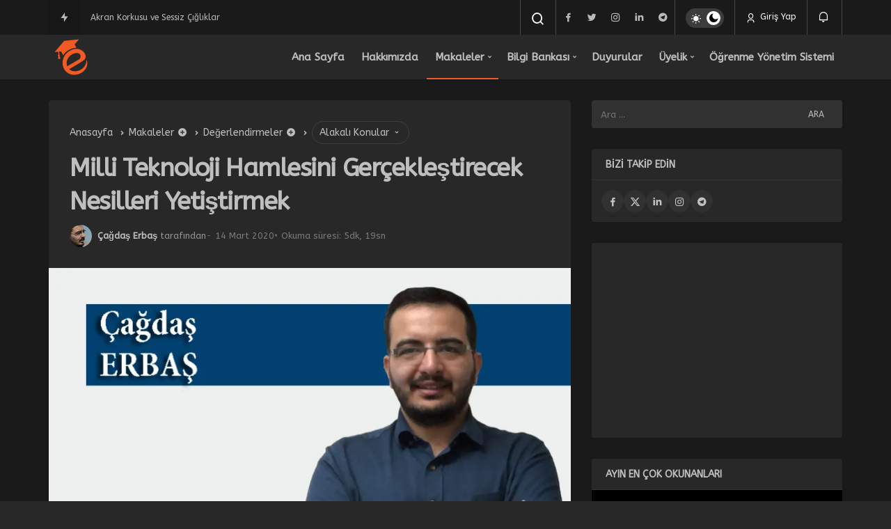

--- FILE ---
content_type: text/html; charset=UTF-8
request_url: https://egitimheryerde.net/milli-teknoloji-hamlesini-gerceklestirecek-nesilleri-yetistirmek/
body_size: 39826
content:
<!DOCTYPE html>
<html lang="tr" class="dark-mode" prefix="og: https://ogp.me/ns#" >
<head>
	<link rel="profile" href="https://gmpg.org/xfn/11" />
	<link rel="pingback" href="https://egitimheryerde.net/xmlrpc.php" />
	<meta charset="UTF-8">
	<meta name="viewport" content="width=device-width, initial-scale=1, minimum-scale=1">

	<meta http-equiv="X-UA-Compatible" content="IE=edge">
		
		<!-- Preload Google Fonts for better performance -->
		<link rel="preconnect" href="https://fonts.googleapis.com">
		<link rel="preconnect" href="https://fonts.gstatic.com" crossorigin>
		<link rel="preload" href="https://fonts.googleapis.com/css2?family=ABeeZee:wght@400;500;600;700&display=swap" as="style" onload="this.onload=null;this.rel='stylesheet'">
		<noscript><link rel="stylesheet" href="https://fonts.googleapis.com/css2?family=ABeeZee:wght@400;500;600;700&display=swap"></noscript>

		<link rel='preload' as='font' href='https://egitimheryerde.net/wp-content/themes/geoit/assets/fonts/gi.woff?t=1642023351660' type='font/woff' crossorigin='anonymous' />
<link rel='preload' as='style' href='https://egitimheryerde.net/wp-content/themes/geoit/assets/css/front-end.min.css' />
<link rel='preload' as='style' href='https://egitimheryerde.net/wp-content/themes/geoit/assets/css/geoit-single.min.css' />
<link rel='preload' as='image' href='https://egitimheryerde.net/wp-content/uploads/2022/10/cropped-egitimheryerde.png' />
<link rel='preload' as='image' href='https://i0.wp.com/egitimheryerde.net/wp-content/uploads/2020/03/%C3%87a%C4%9Fda%C5%9F-ERBA%C5%9E.jpg?fit=850%2C558&#038;ssl=1' />

<!-- Rank Math&#039;a Göre Arama Motoru Optimizasyonu - https://rankmath.com/ -->
<title>Milli Teknoloji Hamlesini Gerçekleştirecek Nesilleri Yetiştirmek | Eğitim Her Yerde</title>
<meta name="description" content="İdlib&#039;de askerlerimize yönelik olarak düzenlenen ve yüreğimizi dağlayan saldırı sonrasında başlatılan Bahar Kalkanı operasyonu yerli ve milli olarak"/>
<meta name="robots" content="follow, index, max-snippet:-1, max-video-preview:-1, max-image-preview:large"/>
<link rel="canonical" href="https://egitimheryerde.net/milli-teknoloji-hamlesini-gerceklestirecek-nesilleri-yetistirmek/" />
<meta property="og:locale" content="tr_TR" />
<meta property="og:type" content="article" />
<meta property="og:title" content="Milli Teknoloji Hamlesini Gerçekleştirecek Nesilleri Yetiştirmek | Eğitim Her Yerde" />
<meta property="og:description" content="İdlib&#039;de askerlerimize yönelik olarak düzenlenen ve yüreğimizi dağlayan saldırı sonrasında başlatılan Bahar Kalkanı operasyonu yerli ve milli olarak" />
<meta property="og:url" content="https://egitimheryerde.net/milli-teknoloji-hamlesini-gerceklestirecek-nesilleri-yetistirmek/" />
<meta property="og:site_name" content="Eğitim Her Yerde" />
<meta property="article:publisher" content="https://www.facebook.com/egitimheryerdenet" />
<meta property="article:tag" content="ANKA" />
<meta property="article:tag" content="Baykar Savunma" />
<meta property="article:tag" content="Bayraktar" />
<meta property="article:tag" content="Çağdaş Erbaş" />
<meta property="article:tag" content="Dene Yap" />
<meta property="article:tag" content="Dene Yap Atölyesi" />
<meta property="article:tag" content="İHA" />
<meta property="article:tag" content="İnsansız Hava Aracı" />
<meta property="article:tag" content="Milli" />
<meta property="article:tag" content="Milli Teknoloji Hamlesi" />
<meta property="article:tag" content="Türk Havacılık ve Uzay Sanayii" />
<meta property="article:section" content="Değerlendirmeler" />
<meta property="og:updated_time" content="2021-06-08T13:12:13+03:00" />
<meta property="fb:app_id" content="428144617562503" />
<meta property="og:image" content="https://i0.wp.com/egitimheryerde.net/wp-content/uploads/2020/03/%C3%87a%C4%9Fda%C5%9F-ERBA%C5%9E.jpg" />
<meta property="og:image:secure_url" content="https://i0.wp.com/egitimheryerde.net/wp-content/uploads/2020/03/%C3%87a%C4%9Fda%C5%9F-ERBA%C5%9E.jpg" />
<meta property="og:image:width" content="852" />
<meta property="og:image:height" content="559" />
<meta property="og:image:alt" content="milli teknoloji" />
<meta property="og:image:type" content="image/jpeg" />
<meta property="article:published_time" content="2020-03-14T09:00:10+03:00" />
<meta property="article:modified_time" content="2021-06-08T13:12:13+03:00" />
<meta name="twitter:card" content="summary_large_image" />
<meta name="twitter:title" content="Milli Teknoloji Hamlesini Gerçekleştirecek Nesilleri Yetiştirmek | Eğitim Her Yerde" />
<meta name="twitter:description" content="İdlib&#039;de askerlerimize yönelik olarak düzenlenen ve yüreğimizi dağlayan saldırı sonrasında başlatılan Bahar Kalkanı operasyonu yerli ve milli olarak" />
<meta name="twitter:site" content="@egitimheryerde" />
<meta name="twitter:creator" content="@egitimheryerde" />
<meta name="twitter:image" content="https://i0.wp.com/egitimheryerde.net/wp-content/uploads/2020/03/%C3%87a%C4%9Fda%C5%9F-ERBA%C5%9E.jpg" />
<meta name="twitter:label1" content="Yazan" />
<meta name="twitter:data1" content="Çağdaş Erbaş" />
<meta name="twitter:label2" content="Okuma süresi" />
<meta name="twitter:data2" content="3 dakika" />
<script type="application/ld+json" class="rank-math-schema">{"@context":"https://schema.org","@graph":[{"@type":["Person","Organization"],"@id":"https://egitimheryerde.net/#person","name":"E\u011fitim Her Yerde","sameAs":["https://www.facebook.com/egitimheryerdenet","https://twitter.com/egitimheryerde"],"logo":{"@type":"ImageObject","@id":"https://egitimheryerde.net/#logo","url":"https://egitimheryerde.net/wp-content/uploads/2022/11/Varlik-3-1.svg","contentUrl":"https://egitimheryerde.net/wp-content/uploads/2022/11/Varlik-3-1.svg","caption":"E\u011fitim Her Yerde","inLanguage":"tr","width":"0","height":"0"},"image":{"@type":"ImageObject","@id":"https://egitimheryerde.net/#logo","url":"https://egitimheryerde.net/wp-content/uploads/2022/11/Varlik-3-1.svg","contentUrl":"https://egitimheryerde.net/wp-content/uploads/2022/11/Varlik-3-1.svg","caption":"E\u011fitim Her Yerde","inLanguage":"tr","width":"0","height":"0"}},{"@type":"WebSite","@id":"https://egitimheryerde.net/#website","url":"https://egitimheryerde.net","name":"E\u011fitim Her Yerde","publisher":{"@id":"https://egitimheryerde.net/#person"},"inLanguage":"tr"},{"@type":"ImageObject","@id":"https://i0.wp.com/egitimheryerde.net/wp-content/uploads/2020/03/%C3%87a%C4%9Fda%C5%9F-ERBA%C5%9E.jpg?fit=852%2C559&amp;ssl=1","url":"https://i0.wp.com/egitimheryerde.net/wp-content/uploads/2020/03/%C3%87a%C4%9Fda%C5%9F-ERBA%C5%9E.jpg?fit=852%2C559&amp;ssl=1","width":"852","height":"559","inLanguage":"tr"},{"@type":"WebPage","@id":"https://egitimheryerde.net/milli-teknoloji-hamlesini-gerceklestirecek-nesilleri-yetistirmek/#webpage","url":"https://egitimheryerde.net/milli-teknoloji-hamlesini-gerceklestirecek-nesilleri-yetistirmek/","name":"Milli Teknoloji Hamlesini Ger\u00e7ekle\u015ftirecek Nesilleri Yeti\u015ftirmek | E\u011fitim Her Yerde","datePublished":"2020-03-14T09:00:10+03:00","dateModified":"2021-06-08T13:12:13+03:00","isPartOf":{"@id":"https://egitimheryerde.net/#website"},"primaryImageOfPage":{"@id":"https://i0.wp.com/egitimheryerde.net/wp-content/uploads/2020/03/%C3%87a%C4%9Fda%C5%9F-ERBA%C5%9E.jpg?fit=852%2C559&amp;ssl=1"},"inLanguage":"tr"},{"@type":"Person","@id":"https://egitimheryerde.net/author/cagdas-erbas/","name":"\u00c7a\u011fda\u015f Erba\u015f","url":"https://egitimheryerde.net/author/cagdas-erbas/","image":{"@type":"ImageObject","@id":"https://egitimheryerde.net/wp-content/uploads/2019/08/V-96x96.jpg","url":"https://egitimheryerde.net/wp-content/uploads/2019/08/V-96x96.jpg","caption":"\u00c7a\u011fda\u015f Erba\u015f","inLanguage":"tr"}},{"@type":"BlogPosting","headline":"Milli Teknoloji Hamlesini Ger\u00e7ekle\u015ftirecek Nesilleri Yeti\u015ftirmek | E\u011fitim Her Yerde","keywords":"milli teknoloji","datePublished":"2020-03-14T09:00:10+03:00","dateModified":"2021-06-08T13:12:13+03:00","articleSection":"De\u011ferlendirmeler, Makaleler","author":{"@id":"https://egitimheryerde.net/author/cagdas-erbas/","name":"\u00c7a\u011fda\u015f Erba\u015f"},"publisher":{"@id":"https://egitimheryerde.net/#person"},"description":"\u0130dlib&#039;de askerlerimize y\u00f6nelik olarak d\u00fczenlenen ve y\u00fcre\u011fimizi da\u011flayan sald\u0131r\u0131 sonras\u0131nda ba\u015flat\u0131lan Bahar Kalkan\u0131 operasyonu yerli ve milli olarak","name":"Milli Teknoloji Hamlesini Ger\u00e7ekle\u015ftirecek Nesilleri Yeti\u015ftirmek | E\u011fitim Her Yerde","@id":"https://egitimheryerde.net/milli-teknoloji-hamlesini-gerceklestirecek-nesilleri-yetistirmek/#richSnippet","isPartOf":{"@id":"https://egitimheryerde.net/milli-teknoloji-hamlesini-gerceklestirecek-nesilleri-yetistirmek/#webpage"},"image":{"@id":"https://i0.wp.com/egitimheryerde.net/wp-content/uploads/2020/03/%C3%87a%C4%9Fda%C5%9F-ERBA%C5%9E.jpg?fit=852%2C559&amp;ssl=1"},"inLanguage":"tr","mainEntityOfPage":{"@id":"https://egitimheryerde.net/milli-teknoloji-hamlesini-gerceklestirecek-nesilleri-yetistirmek/#webpage"}}]}</script>
<!-- /Rank Math WordPress SEO eklentisi -->

<link rel='dns-prefetch' href='//secure.gravatar.com' />
<link rel='dns-prefetch' href='//stats.wp.com' />
<link rel='dns-prefetch' href='//v0.wordpress.com' />
<link rel='dns-prefetch' href='//widgets.wp.com' />
<link rel='dns-prefetch' href='//s0.wp.com' />
<link rel='dns-prefetch' href='//0.gravatar.com' />
<link rel='dns-prefetch' href='//1.gravatar.com' />
<link rel='dns-prefetch' href='//2.gravatar.com' />
<link rel='dns-prefetch' href='//jetpack.wordpress.com' />
<link rel='dns-prefetch' href='//public-api.wordpress.com' />
<link rel='dns-prefetch' href='//s.gravatar.com' />
<link rel='dns-prefetch' href='//fonts.googleapis.com' />
<link rel='dns-prefetch' href='//fonts.gstatic.com' />
<link rel='dns-prefetch' href='//cdnjs.cloudflare.com' />
<link rel='dns-prefetch' href='//www.google-analytics.com' />
<link rel='preconnect' href='//i0.wp.com' />
<link rel='preconnect' href='//c0.wp.com' />
<link rel="alternate" type="application/rss+xml" title="Eğitim Her Yerde &raquo; akışı" href="https://egitimheryerde.net/feed/" />
<link rel="alternate" type="application/rss+xml" title="Eğitim Her Yerde &raquo; yorum akışı" href="https://egitimheryerde.net/comments/feed/" />
<link rel="alternate" type="application/rss+xml" title="Eğitim Her Yerde &raquo; Milli Teknoloji Hamlesini Gerçekleştirecek Nesilleri Yetiştirmek yorum akışı" href="https://egitimheryerde.net/milli-teknoloji-hamlesini-gerceklestirecek-nesilleri-yetistirmek/feed/" />
<link rel="alternate" title="oEmbed (JSON)" type="application/json+oembed" href="https://egitimheryerde.net/wp-json/oembed/1.0/embed?url=https%3A%2F%2Fegitimheryerde.net%2Fmilli-teknoloji-hamlesini-gerceklestirecek-nesilleri-yetistirmek%2F" />
<link rel="alternate" title="oEmbed (XML)" type="text/xml+oembed" href="https://egitimheryerde.net/wp-json/oembed/1.0/embed?url=https%3A%2F%2Fegitimheryerde.net%2Fmilli-teknoloji-hamlesini-gerceklestirecek-nesilleri-yetistirmek%2F&#038;format=xml" />
<style id='wp-img-auto-sizes-contain-inline-css'>
img:is([sizes=auto i],[sizes^="auto," i]){contain-intrinsic-size:3000px 1500px}
/*# sourceURL=wp-img-auto-sizes-contain-inline-css */
</style>

<link rel='stylesheet' id='jetpack_related-posts-css' href='https://c0.wp.com/p/jetpack/15.3.1/modules/related-posts/related-posts.css' media='all' />
<link rel='stylesheet' id='mediaelement-css' href='https://c0.wp.com/c/6.9/wp-includes/js/mediaelement/mediaelementplayer-legacy.min.css' media='all' />
<link rel='stylesheet' id='wp-mediaelement-css' href='https://c0.wp.com/c/6.9/wp-includes/js/mediaelement/wp-mediaelement.min.css' media='all' />
<style id='jetpack-sharing-buttons-style-inline-css'>
.jetpack-sharing-buttons__services-list{display:flex;flex-direction:row;flex-wrap:wrap;gap:0;list-style-type:none;margin:5px;padding:0}.jetpack-sharing-buttons__services-list.has-small-icon-size{font-size:12px}.jetpack-sharing-buttons__services-list.has-normal-icon-size{font-size:16px}.jetpack-sharing-buttons__services-list.has-large-icon-size{font-size:24px}.jetpack-sharing-buttons__services-list.has-huge-icon-size{font-size:36px}@media print{.jetpack-sharing-buttons__services-list{display:none!important}}.editor-styles-wrapper .wp-block-jetpack-sharing-buttons{gap:0;padding-inline-start:0}ul.jetpack-sharing-buttons__services-list.has-background{padding:1.25em 2.375em}
/*# sourceURL=https://egitimheryerde.net/wp-content/plugins/jetpack/_inc/blocks/sharing-buttons/view.css */
</style>
<link rel='stylesheet' id='dashicons-css' href='https://c0.wp.com/c/6.9/wp-includes/css/dashicons.min.css' media='all' />
<link rel='stylesheet' id='geoit-front-end-css' href='https://egitimheryerde.net/wp-content/themes/geoit/assets/css/front-end.min.css' media='all' />
<style id='geoit-front-end-inline-css'>
 #wrapper{min-height:100vh;display:flex;flex-direction:column;overflow:hidden;overflow:clip}#inner-wrap{flex:1 0 auto}:root{--theme_radius:4px;--theme_radius2:4px}.geo_homepage_1col{overflow:unset;border-radius:0 !important}:root{--theme_font:Abeezee, sans-serif;--theme_font_2:Abeezee, sans-serif}:root{--theme_color:#f15a24}
/*# sourceURL=geoit-front-end-inline-css */
</style>
<link rel='stylesheet' id='geoit-single-css' href='https://egitimheryerde.net/wp-content/themes/geoit/assets/css/geoit-single.min.css' media='all' />
<link rel='stylesheet' id='jetpack_likes-css' href='https://c0.wp.com/p/jetpack/15.3.1/modules/likes/style.css' media='all' />
<link rel='stylesheet' id='geoit-vc-css' href='https://egitimheryerde.net/wp-content/themes/geoit/assets/css/geoit-builder.min.css' media='all' />
<link rel='stylesheet' id='sharedaddy-css' href='https://c0.wp.com/p/jetpack/15.3.1/modules/sharedaddy/sharing.css' media='all' />
<link rel='stylesheet' id='social-logos-css' href='https://c0.wp.com/p/jetpack/15.3.1/_inc/social-logos/social-logos.min.css' media='all' />
<script id="jetpack_related-posts-js-extra">
var related_posts_js_options = {"post_heading":"h4"};
//# sourceURL=jetpack_related-posts-js-extra
</script>
<script src="https://c0.wp.com/p/jetpack/15.3.1/_inc/build/related-posts/related-posts.min.js" id="jetpack_related-posts-js"></script>
<script src="https://c0.wp.com/c/6.9/wp-includes/js/jquery/jquery.min.js" id="jquery-core-js"></script>
<script defer="defer" src="https://egitimheryerde.net/wp-content/themes/geoit/assets/js/comment-reply.min.js" id="comment-reply-js"></script>
<link rel="https://api.w.org/" href="https://egitimheryerde.net/wp-json/" /><link rel="alternate" title="JSON" type="application/json" href="https://egitimheryerde.net/wp-json/wp/v2/posts/18822" /><meta name="generator" content="WordPress 6.9" />
<link rel='shortlink' href='https://wp.me/p8GxA1-4TA' />
	<style>img#wpstats{display:none}</style>
		 <meta name="description" content="İdlib&#039;de askerlerimize yönelik olarak düzenlenen ve yüreğimizi dağlayan saldırı sonrasında başlatılan Bahar Kalkanı operasyonu yerli ve milli olarak g" />				<script id="geoit-theme-schema" type='application/ld+json'>{"@context":"http:\/\/schema.org","@type":"Article","mainEntityOfPage":{"@type":"WebPage","@id":"https:\/\/egitimheryerde.net\/milli-teknoloji-hamlesini-gerceklestirecek-nesilleri-yetistirmek\/"},"publisher":{"@type":"Organization","url":"https:\/\/egitimheryerde.net","name":"E\u011fitim Her Yerde","logo":{"@type":"ImageObject","url":"https:\/\/egitimheryerde.net\/wp-content\/uploads\/2022\/10\/cropped-egitimheryerde.png"}},"headline":"Milli Teknoloji Hamlesini Ger\u00e7ekle\u015ftirecek Nesilleri Yeti\u015ftirmek","author":{"@type":"Person","name":"\u00c7a\u011fda\u015f Erba\u015f","url":"https:\/\/egitimheryerde.net\/author\/cagdas-erbas\/"},"datePublished":"2020-03-14T09:00:10+03:00","image":{"@type":"ImageObject","url":"https:\/\/i0.wp.com\/egitimheryerde.net\/wp-content\/uploads\/2020\/03\/%C3%87a%C4%9Fda%C5%9F-ERBA%C5%9E.jpg?fit=852%2C559&ssl=1"},"dateModified":"2021-06-08T13:12:13+03:00","description":"\u0130dlib&#8217;de askerlerimize y\u00f6nelik olarak d\u00fczenlenen ve y\u00fcre\u011fimizi da\u011flayan sald\u0131r\u0131 sonras\u0131nda ba\u015flat\u0131lan Bahar Kalkan\u0131 operasyonu yerli&#46;&#46;&#46;"}</script>
			<!-- Google tag (gtag.js) -->
<script async src="https://www.googletagmanager.com/gtag/js?id=UA-98602138-1"></script>
<script>
  window.dataLayer = window.dataLayer || [];
  function gtag(){dataLayer.push(arguments);}
  gtag('js', new Date());

  gtag('config', 'UA-98602138-1');
</script>			<script type="text/javascript">
				try{if('undefined'!=typeof localStorage){var skin=localStorage.getItem('geoit_skin'),html=document.getElementsByTagName('html')[0].classList;if(skin=='dark'){html.add('dark-mode')}else if(skin=='light'){html.remove('dark-mode')}}}catch(e){console.log(e)}
			</script>
			<meta name="theme-color" content="#f15a24" /><style id="geoit-dark-inline-css">.dark-mode .header__logo img, .dark-mode .header-mobile-center img, .dark-mode .header-layout-3 .geoit-logo-img{content:url(https://egitimheryerde.net/wp-content/uploads/2022/10/cropped-egitimheryerde.png.webp)}</style><meta name="generator" content="Elementor 3.33.3; features: e_font_icon_svg, additional_custom_breakpoints; settings: css_print_method-external, google_font-enabled, font_display-swap">
			<style>
				.e-con.e-parent:nth-of-type(n+4):not(.e-lazyloaded):not(.e-no-lazyload),
				.e-con.e-parent:nth-of-type(n+4):not(.e-lazyloaded):not(.e-no-lazyload) * {
					background-image: none !important;
				}
				@media screen and (max-height: 1024px) {
					.e-con.e-parent:nth-of-type(n+3):not(.e-lazyloaded):not(.e-no-lazyload),
					.e-con.e-parent:nth-of-type(n+3):not(.e-lazyloaded):not(.e-no-lazyload) * {
						background-image: none !important;
					}
				}
				@media screen and (max-height: 640px) {
					.e-con.e-parent:nth-of-type(n+2):not(.e-lazyloaded):not(.e-no-lazyload),
					.e-con.e-parent:nth-of-type(n+2):not(.e-lazyloaded):not(.e-no-lazyload) * {
						background-image: none !important;
					}
				}
			</style>
			<link rel="amphtml" href="https://egitimheryerde.net/milli-teknoloji-hamlesini-gerceklestirecek-nesilleri-yetistirmek/?amp"><script id="geoit-schema-breadcrumb" type="application/ld+json">{"@context":"http:\/\/schema.org","@type":"BreadcrumbList","id":"https:\/\/egitimheryerde.net\/milli-teknoloji-hamlesini-gerceklestirecek-nesilleri-yetistirmek#breadcrumb","itemListElement":[{"@type":"ListItem","position":1,"item":{"@id":"https:\/\/egitimheryerde.net","name":"Anasayfa"}},{"@type":"ListItem","position":2,"item":{"@id":"https:\/\/egitimheryerde.net\/category\/makaleler\/","name":"Makaleler"}},{"@type":"ListItem","position":3,"item":{"@id":"https:\/\/egitimheryerde.net\/category\/makaleler\/degerlendirmeler\/","name":"De\u011ferlendirmeler"}},{"@type":"ListItem","position":4,"item":{"@id":"https:\/\/egitimheryerde.net\/milli-teknoloji-hamlesini-gerceklestirecek-nesilleri-yetistirmek\/","name":"Milli Teknoloji Hamlesini Ger\u00e7ekle\u015ftirecek Nesilleri Yeti\u015ftirmek"}}]}</script><link rel="icon" href="https://i0.wp.com/egitimheryerde.net/wp-content/uploads/2022/10/cropped-egitimheryerde.png?fit=32%2C32&#038;ssl=1" sizes="32x32" />
<link rel="icon" href="https://i0.wp.com/egitimheryerde.net/wp-content/uploads/2022/10/cropped-egitimheryerde.png?fit=192%2C192&#038;ssl=1" sizes="192x192" />
<link rel="apple-touch-icon" href="https://i0.wp.com/egitimheryerde.net/wp-content/uploads/2022/10/cropped-egitimheryerde.png?fit=180%2C180&#038;ssl=1" />
<meta name="msapplication-TileImage" content="https://i0.wp.com/egitimheryerde.net/wp-content/uploads/2022/10/cropped-egitimheryerde.png?fit=270%2C270&#038;ssl=1" />
<link rel='preload' href='https://egitimheryerde.net/wp-content/themes/geoit/assets/css/geoit-helpers.min.css' as='style' onload='this.onload=null;this.rel="stylesheet"' />
<noscript><link rel='stylesheet' id='geoit-helperscss' href='https://egitimheryerde.net/wp-content/themes/geoit/assets/css/geoit-helpers.min.css' type='text/css' media='all' /></noscript>
<link rel='preload' href='https://egitimheryerde.net/wp-content/themes/geoit/assets/css/geoit-dark.min.css' as='style' onload='this.onload=null;this.rel="stylesheet"' />
<noscript><link rel='stylesheet' id='geoit-darkcss' href='https://egitimheryerde.net/wp-content/themes/geoit/assets/css/geoit-dark.min.css' type='text/css' media='all' /></noscript>
</head>
<body class="wp-singular post-template-default single single-post postid-18822 single-format-standard wp-custom-logo wp-theme-geoit infinite-enable sidebar-mobile-disable overlay-disable lazyload-enable  share-button-active slider-content-h-position-c elementor-default elementor-kit-38124">
	<div id="wrapper" class="site">
	<header id="header" class="header-one">
			<div class="header__top">
			<div class="container">
				<div class="header__row">
					<div class="header__top--left">
													<div id="news-ticker" class="news--ticker"><a href="https://egitimheryerde.net/trendler/" class="ticker-title" title="Trendlerdeki Yazılar"><i aria-hidden="true" class="gi gi-bolt"></i></a><ul id="sample" class="ticker"><li><a href="https://egitimheryerde.net/bir-veda-dokuz-yillik-essiz-bir-egitim-macerasina-son/" aria-label="Bir Veda: Dokuz Yıllık Eşsiz Bir Eğitim Macerasına Son" rel="bookmark">Bir Veda: Dokuz Yıllık Eşsiz Bir Eğitim Macerasına Son</a></li><li><a href="https://egitimheryerde.net/akran-korkusu-ve-sessiz-cigliklar/" aria-label="Akran Korkusu ve Sessiz Çığlıklar" rel="bookmark">Akran Korkusu ve Sessiz Çığlıklar</a></li><li><a href="https://egitimheryerde.net/ogrencinin-sesi-yalnizca-kelime-dizisi-degildir/" aria-label="Öğrencinin Sesi Yalnızca Kelime Dizisi Değildir" rel="bookmark">Öğrencinin Sesi Yalnızca Kelime Dizisi Değildir</a></li><li><a href="https://egitimheryerde.net/joystickten-noronlara-dijital-oyunlarin-zihnimizdeki-bilimsel-izi/" aria-label="Joystick’ten Nöronlara: Dijital Oyunların Zihnimizdeki Bilimsel İzi" rel="bookmark">Joystick’ten Nöronlara: Dijital Oyunların Zihnimizdeki Bilimsel İzi</a></li><li><a href="https://egitimheryerde.net/turkiyede-cocuklarin-gorunmez-yuku/" aria-label="Türkiye’de Çocukların Görünmez Yükü" rel="bookmark">Türkiye’de Çocukların Görünmez Yükü</a></li><li><a href="https://egitimheryerde.net/turkiyede-yasamak/" aria-label="Türkiye&#8217;de Yaşamak" rel="bookmark">Türkiye&#8217;de Yaşamak</a></li><li><a href="https://egitimheryerde.net/toplumsal-curumeye-olumsuz-ve-olumlu-orneklerle-derin-bir-bakis/" aria-label="Toplumsal Çürümeye Olumsuz ve Olumlu Örneklerle Derin Bir Bakış" rel="bookmark">Toplumsal Çürümeye Olumsuz ve Olumlu Örneklerle Derin Bir Bakış</a></li><li><a href="https://egitimheryerde.net/ogrenmenin-onundeki-sessiz-engel/" aria-label="Öğrenmenin Önündeki Sessiz Engel" rel="bookmark">Öğrenmenin Önündeki Sessiz Engel</a></li><li><a href="https://egitimheryerde.net/sinifta-dengeyi-bulmak/" aria-label="Sınıfta Dengeyi Bulmak" rel="bookmark">Sınıfta Dengeyi Bulmak</a></li><li><a href="https://egitimheryerde.net/malatya-ve-dogu-anadolu-bolgesi-egitim-kulturunde-ogretmenin-toplumsal-hafizadaki-yeri-ogretmenler-gunu-ozel/" aria-label="Malatya ve Doğu Anadolu Bölgesi  Eğitim Kültüründe Öğretmenin Toplumsal Hafızadaki Yeri: Öğretmenler Günü Özel" rel="bookmark">Malatya ve Doğu Anadolu Bölgesi  Eğitim Kültüründe Öğretmenin Toplumsal Hafızadaki Yeri: Öğretmenler Günü Özel</a></li></ul></div>											</div>
					<div class="header__top--right">
																		<div class="header__search">
							<button class="header__search--icon" tabindex="0" aria-label="Arama Yap"><i class="gi gi-search"></i></button>
						</div>
												<div class="header__search--form">
							<form method="get" action="https://egitimheryerde.net/">
								<input data-style="row" id="kan-ajax-search" autofocus id="searchInput" name="s" placeholder="Aradığınız kelimeyi bu alana girin.." type="text">
								<label for="searchInput" class="sr-only">Arama Yap</label>
								<button type="submit" class="search-submit" aria-label="Ara"><div id="kan-loader"><i class="gi gi-search"></i></div></button>
							</form>
						</div>
						<div class="header__top--social"><ul><li><a rel="nofollow" title="Facebook" href="https://www.facebook.com/egitimheryerdenet" ><i class="gi gi-facebook"  aria-hidden="true"></i></a></li><li><a rel="nofollow" title="Twitter" href="https://twitter.com/EgitimHerYerde" ><i class="gi gi-twitter"  aria-hidden="true"></i></a></li><li><a rel="nofollow" title="Instagram" href="https://www.instagram.com/egitimheryerde/" ><i class="gi gi-instagram"  aria-hidden="true"></i></a></li><li><a rel="nofollow" title="Linkedin" href="https://www.linkedin.com/school/egitim-her-yerde" ><i class="gi gi-linkedin"  aria-hidden="true"></i></a></li><li><a rel="nofollow" title="Telegram" href="https://t.me/egitimheryerde" ><i class="gi gi-telegram"  aria-hidden="true"></i></a></li></ul></div>												<div role="switch" aria-checked="false" id="SwitchCase" class="geo-switch-button Off" aria-label="Gece Modu"><div class="geo-switch" aria-hidden="true"></div></div><div class="geo-header-line"></div>						<button data-toggle="geoit-login" class="uckan_login-button" aria-label="Giriş Yap"><i aria-hidden="true" class="gi gi-user"></i> Giriş Yap</button>						<div class="header__notification" ><button data-user-id="0" data-new-count="0" data-toggle="header__notification" tabindex="0"  class="notification-button" aria-label="Bildirimler (0)."><i class="gi gi-bell"></i></button><div id="header__notification" class="geo-notification"><div class="geo-notification-header">Bildirimler<span class="pull-right"></span></div><ul class="geo-notification-content modern-scroll"><li>Bildiriminiz bulunmamaktadır.</li></ul></div></div>					</div>
				</div>
			</div>
		</div>
		<div class="header___bottom">
	<div class="header__bottom headroom">
		<div class="container">
			<div class="header__row">
				<div class="header__logo header__logo--left">
					<a href="https://egitimheryerde.net/" title="Eğitim Her Yerde"><img class="geoit-logo-img" src="https://egitimheryerde.net/wp-content/uploads/2022/10/cropped-egitimheryerde.png.webp" alt="Eğitim Her Yerde" title="Eğitim Her Yerde" /></a>				</div>
				<div class="uck-layout-spacer"></div>
								<button data-toggle="geo_mobil_menu" class="mobile-menu-icon" aria-label="Menü"><i class="gi gi-bars"></i></button>
				<nav class="header__bottom--menu">
											<div class="menu-header-container"><ul id="menu-header" class="geo-menu"><li><a href="https://egitimheryerde.net/"  class="header__bottom--link menu-item menu-item-type-custom menu-item-object-custom menu-item-home">Ana Sayfa</a></li>
<li><a href="https://egitimheryerde.net/hakkimizda/"  class="header__bottom--link menu-item menu-item-type-post_type menu-item-object-page">Hakkımızda</a></li>
<li><a href="https://egitimheryerde.net/category/makaleler/"  class="header__bottom--link geoit-mega-menu menu-item menu-item-type-taxonomy menu-item-object-category current-post-ancestor current-menu-parent current-post-parent menu-item-has-children">Makaleler</a>
<ul class="sub-menu">
	<li><a href="https://egitimheryerde.net/category/makaleler/degerlendirmeler/"  class="header__bottom--link menu-item menu-item-type-taxonomy menu-item-object-category current-post-ancestor current-menu-parent current-post-parent">Değerlendirmeler</a></li>
	<li><a href="https://egitimheryerde.net/category/makaleler/oneriler/"  class="header__bottom--link menu-item menu-item-type-taxonomy menu-item-object-category">Öneriler</a></li>
	<li><a href="https://egitimheryerde.net/category/makaleler/egitimdeiyiornekler/"  class="header__bottom--link menu-item menu-item-type-taxonomy menu-item-object-category">İyi Örnekler</a></li>
	<li><a href="https://egitimheryerde.net/category/makaleler/mesleki-egitim/"  class="header__bottom--link menu-item menu-item-type-taxonomy menu-item-object-category">Mesleki Eğitim</a></li>
	<li><a href="https://egitimheryerde.net/category/haberler/"  class="header__bottom--link menu-item menu-item-type-taxonomy menu-item-object-category">Haberler</a></li>
</ul>
</li>
<li><a href="https://egitimheryerde.net/category/bilgibankasi/"  class="header__bottom--link geoit-mega-menu menu-item menu-item-type-taxonomy menu-item-object-category menu-item-has-children">Bilgi Bankası</a>
<ul class="sub-menu">
	<li><a href="https://egitimheryerde.net/category/bilgibankasi/dil/"  class="header__bottom--link menu-item menu-item-type-taxonomy menu-item-object-category">Dil Eğitimi</a></li>
	<li><a href="https://egitimheryerde.net/category/bilgibankasi/din/"  class="header__bottom--link menu-item menu-item-type-taxonomy menu-item-object-category">Din Eğitimi</a></li>
	<li><a href="https://egitimheryerde.net/category/bilgibankasi/fen/"  class="header__bottom--link menu-item menu-item-type-taxonomy menu-item-object-category">Fen Eğitimi</a></li>
	<li><a href="https://egitimheryerde.net/category/bilgibankasi/matematik-egitimi/"  class="header__bottom--link menu-item menu-item-type-taxonomy menu-item-object-category">Matematik Eğitimi</a></li>
	<li><a href="https://egitimheryerde.net/category/bilgibankasi/muzik-egitimi/"  class="header__bottom--link menu-item menu-item-type-taxonomy menu-item-object-category">Müzik Eğitimi</a></li>
	<li><a href="https://egitimheryerde.net/category/bilgibankasi/okul-oncesi/"  class="header__bottom--link menu-item menu-item-type-taxonomy menu-item-object-category">Okul Öncesi Eğitim</a></li>
	<li><a href="https://egitimheryerde.net/category/bilgibankasi/ozel-egitim/"  class="header__bottom--link menu-item menu-item-type-taxonomy menu-item-object-category">Özel Eğitim</a></li>
	<li><a href="https://egitimheryerde.net/category/bilgibankasi/sanat/"  class="header__bottom--link menu-item menu-item-type-taxonomy menu-item-object-category">Sanat Eğitimi</a></li>
	<li><a href="https://egitimheryerde.net/category/bilgibankasi/spor-egitimi/"  class="header__bottom--link menu-item menu-item-type-taxonomy menu-item-object-category">Spor Eğitimi</a></li>
	<li><a href="https://egitimheryerde.net/category/bilgibankasi/tarih/"  class="header__bottom--link menu-item menu-item-type-taxonomy menu-item-object-category">Tarih Eğitimi</a></li>
	<li><a href="https://egitimheryerde.net/category/bilgibankasi/teknoloji/"  class="header__bottom--link menu-item menu-item-type-taxonomy menu-item-object-category">Teknoloji Eğitimi</a></li>
</ul>
</li>
<li><a href="https://egitimheryerde.net/category/duyurular/"  class="header__bottom--link menu-item menu-item-type-taxonomy menu-item-object-category">Duyurular</a></li>
<li><a href="https://egitimheryerde.net/account/"  class="header__bottom--link menu-item menu-item-type-post_type menu-item-object-page menu-item-has-children">Üyelik</a>
<ul class="sub-menu">
	<li><a href="https://egitimheryerde.net/hesabim/?q=add&amp;t=article"  class="header__bottom--link menu-item menu-item-type-custom menu-item-object-custom">Yazı Gönder</a></li>
	<li><a href="https://egitimheryerde.net/hesabim/"  class="header__bottom--link menu-item menu-item-type-post_type menu-item-object-page">Hesabım</a></li>
	<li><a href="https://egitimheryerde.net/kayit-ol/"  class="header__bottom--link menu-item menu-item-type-post_type menu-item-object-page">Kayıt ol</a></li>
	<li><a href="https://egitimheryerde.net/sifreyi-sifirla/"  class="header__bottom--link menu-item menu-item-type-post_type menu-item-object-page">Şifreyi sıfırla</a></li>
	<li><a href="https://egitimheryerde.net/giris-yap/"  class="header__bottom--link menu-item menu-item-type-post_type menu-item-object-page">Giriş yap</a></li>
</ul>
</li>
<li><a href="http://egitim.egitimheryerde.net"  class="header__bottom--link menu-item menu-item-type-custom menu-item-object-custom">Öğrenme Yönetim Sistemi</a></li>
</ul></div>									</nav>
			</div>
		</div>
	</div>
	</div>
	</header>	<div class="kan-header-mobile ">
		<div class="kan-header-mobile-wrapper headroom kan-header-mobile-layout-1 kan-header-mobile-skin-dark">
			<div class="container">
				<div class="row">
					<div class="header-mobile-left">
						<button data-toggle="geo_mobil_menu" class="mobile-menu-icon" aria-label="Menü"><i class="gi gi-bars"></i></button>
											</div>
					<div class="header-mobile-center">
						<a href="https://egitimheryerde.net/" title="Eğitim Her Yerde"><img src="https://egitimheryerde.net/wp-content/uploads/2025/08/cropped-egitimheryerde.png-mobil.png.webp" alt="Eğitim Her Yerde" title="Eğitim Her Yerde" /></a>					</div>
					<div class="header-mobile-right">
													<div class="header__search" tabindex="0" >
								<button class="header__search--icon" aria-label="Arama Yap"><i class="gi gi-search"></i></button>
							</div>
							<div class="header__search--form">
								<form method="get" action="https://egitimheryerde.net/">
									<input data-style="row" id="kan-ajax-search" autofocus id="searchInput" name="s" placeholder="Aradığınız kelimeyi bu alana girin.." type="text">
									<button type="submit" class="search-submit" aria-label="Ara"><div id="kan-loader"><i class="gi gi-search"></i></div></button>
								</form>
							</div>
												
						<div class="header__notification" ><button data-user-id="0" data-new-count="0" data-toggle="header__notification" tabindex="0"  class="notification-button" aria-label="Bildirimler (0)."><i class="gi gi-bell"></i></button><div id="header__notification" class="geo-notification"><div class="geo-notification-header">Bildirimler<span class="pull-right"></span></div><ul class="geo-notification-content modern-scroll"><li>Bildiriminiz bulunmamaktadır.</li></ul></div></div>											</div>
				</div>
			</div>
		</div>
			</div>

	<div id="inner-wrap" class="wrap">	
	
		<main class="uck-layout__content" role="main">
	<div class="page__content">
		<div class="container">
			<div class="row">
									<div id="content" class="content content__single col-md-8">
						<div class="content-row"><article id="post-18822" class="content__post uck-card">


						<div class="content-header-meta">

										<ol class="geo_breadcrumb"><li class="root"><a href="https://egitimheryerde.net/"><span>Anasayfa</span></a></li><li><a href="https://egitimheryerde.net/category/makaleler/"><span>Makaleler</span></a><span class="kan-category-subscribe-button" data-toggle="geoit-login" title="Giriş yapmalısınız!"><i class="gi gi-add-circle"></i> </span></li><li><a href="https://egitimheryerde.net/category/makaleler/degerlendirmeler/"><span>Değerlendirmeler</span></a><span class="kan-category-subscribe-button" data-toggle="geoit-login" title="Giriş yapmalısınız!"><i class="gi gi-add-circle"></i> </span></li><li><div data-toggle="geoit-tag-dropdown" class="dropdown-tag"><span>Alakalı Konular <i class="gi gi-arrow-down"></i></span></div><div id="geoit-tag-dropdown" class="dropdown-content"><ul><li><a href="https://egitimheryerde.net/tag/anka/">ANKA</a></li><li><a href="https://egitimheryerde.net/tag/baykar-savunma/">Baykar Savunma</a></li><li><a href="https://egitimheryerde.net/tag/bayraktar/">Bayraktar</a></li><li><a href="https://egitimheryerde.net/tag/cagdas-erbas/">Çağdaş Erbaş</a></li><li><a href="https://egitimheryerde.net/tag/dene-yap/">Dene Yap</a></li><li><a href="https://egitimheryerde.net/tag/dene-yap-atolyesi/">Dene Yap Atölyesi</a></li><li><a href="https://egitimheryerde.net/tag/iha/">İHA</a></li><li><a href="https://egitimheryerde.net/tag/insansiz-hava-araci/">İnsansız Hava Aracı</a></li><li><a href="https://egitimheryerde.net/tag/milli/">Milli</a></li><li><a href="https://egitimheryerde.net/tag/milli-teknoloji-hamlesi/">Milli Teknoloji Hamlesi</a></li><li><a href="https://egitimheryerde.net/tag/turk-havacilik-ve-uzay-sanayii/">Türk Havacılık ve Uzay Sanayii</a></li></ul></div></li></ol><h1 class="headline entry-title">Milli Teknoloji Hamlesini Gerçekleştirecek Nesilleri Yetiştirmek</h1>		<div class="content__post--article_meta">
			<div class="content__post-meta">
				
												<div class="entry-author vcard author">
						<img alt='' src='[data-uri]' data-src='https://egitimheryerde.net/wp-content/uploads/2019/08/V-32x32.jpg' data-srcset='https://egitimheryerde.net/wp-content/uploads/2019/08/V-64x64.jpg 2x' class='geo-lazy avatar avatar-32 photo' height='32' width='32' decoding='async'/>						<div><a class="fn" href="https://egitimheryerde.net/author/cagdas-erbas/">Çağdaş Erbaş</a> <span>tarafından</span></div>
					</div>
																			<span class="date entry-time">14 Mart 2020</span>
																					<span class="reading-time">Okuma süresi: 5dk, 19sn</span>			</div>
		</div>
		
		
		<div class="geoprev"><a href="https://egitimheryerde.net/depremler-ve-afetlere-hazirlik-egitimleri/" rel="prev"><i class="gi gi-arrow-circle-left" aria-hidden="true"></i></a></div>

			</div>		
											<figure class="content__post--header thumbnail ">
												<img fetchpriority="high" class="wp-post-image" src="https://i0.wp.com/egitimheryerde.net/wp-content/uploads/2020/03/%C3%87a%C4%9Fda%C5%9F-ERBA%C5%9E.jpg?fit=850%2C558&ssl=1" width="850" height="558" alt="Milli Teknoloji Hamlesini Gerçekleştirecek Nesilleri Yetiştirmek" />
											</figure>
									
					
						<div class="content__post--top">
				<button class="jm-post-like jm-post-like-18822" data-nonce="debdf06102" data-post-id="18822" data-iscomment="0" title="Favorilerime Ekle" aria-label="Favorilerime Ekle"><i class="gi gi-bookmark-o"></i><span class="geo-like-count" ></span><span id="geo-like-loader"></span></button>									<button id="increase-text" title="Yazıyı Büyült" class="content__post--top-meta"><i class="gi gi-font"></i><span>+</span></button>
					<button id="decrease-text" title="Yazıyı Küçült" class="content__post--top-meta"><i class="gi gi-font"></i><span>-</span></button>
													<a href="#comments2"  aria-label="Yorumlar" class="content__post--top-meta"><i class="gi gi-message"></i> 0</a>
											</div>
			


	<div class="content__post--article">

					<div class="content__post--meta">
					<div class="content__post--meta-social social_btn_style-2">
		<ul>
						
						
									<li><a class="facebook" rel="external noopener" target="_blank" href="//www.facebook.com/sharer/sharer.php?u=https://egitimheryerde.net/milli-teknoloji-hamlesini-gerceklestirecek-nesilleri-yetistirmek/" title="Facebook'ta Paylaş" data-balloon="Facebook'ta Paylaş" data-balloon-pos="bottom"><div class="gi gi-facebook"></div></a></li>
								
							
								
								
								
								
								
								
						
								
									<li><a target="_blank" rel="external noopener" class="twitter" href="//www.twitter.com/intent/tweet?text=Milli Teknoloji Hamlesini Gerçekleştirecek Nesilleri Yetiştirmek via https://egitimheryerde.net/milli-teknoloji-hamlesini-gerceklestirecek-nesilleri-yetistirmek/" title="Twitter'da Paylaş" data-balloon="Twitter'da Paylaş" data-balloon-pos="bottom"><div class="gi gi-twitter-x"></div></a></li>
							
								
								
								
								
								
								
						
								
							
								
									<li><a target="_blank" rel="external noopener" class="linkedin" href="//www.linkedin.com/shareArticle?mini=true&url=https://egitimheryerde.net/milli-teknoloji-hamlesini-gerceklestirecek-nesilleri-yetistirmek/&title=Milli Teknoloji Hamlesini Gerçekleştirecek Nesilleri Yetiştirmek" title="Linkedin'de Paylaş" data-balloon="Linkedin'e Paylaş" data-balloon-pos="bottom"><div class="gi gi-linkedin"></div></a></li>
								
								
								
								
								
						

		</ul>
	</div>
			</div>
		
				
									<div class="kan-banner kan-banner-single"><script async src="https://pagead2.googlesyndication.com/pagead/js/adsbygoogle.js?client=ca-pub-8644623208120624"
     crossorigin="anonymous"></script>
<!-- Site -->
<ins class="adsbygoogle"
     style="display:block"
     data-ad-client="ca-pub-8644623208120624"
     data-ad-slot="6117631391"
     data-ad-format="auto"
     data-full-width-responsive="true"></ins>
<script>
     (adsbygoogle = window.adsbygoogle || []).push({});
</script></div>
							
		<div class="geoit_entry-content ">
			<p>İdlib&#8217;de askerlerimize yönelik olarak düzenlenen ve yüreğimizi dağlayan saldırı sonrasında başlatılan Bahar Kalkanı operasyonu yerli ve milli olarak geliştirilen teknolojilerin önemine ve değerine dair çok büyük bir farkındalık yarattı. Türk Havacılık ve Uzay Sanayii tarafından üretilen uydu üzerinden komuta ve kontrol kabiliyetine sahip insansız hava aracı ANKA-S&#8217;in çalışır durumdaki Rusya üretimi hava savunma sistemini etkisiz hale getirdiği anların görüntüleri sosyal medyada binlerce kez izlendi ve paylaşıldı. Milli Teknoloji Hamlesinin ete kemiğe büründüğü projelerin gerçekleştirildiği Türk Havacılık ve Uzay Sanayi, ASELSAN, Roketsan, Havelsan ve Baykar Savunma gibi şirketlerde binlerce Türk mühendis ve teknisyen ter döküyor.</p>
<figure id="attachment_24267" aria-describedby="caption-attachment-24267" style="width: 900px" class="wp-caption alignnone"><img data-recalc-dims="1" decoding="async" data-attachment-id="24267" data-permalink="https://egitimheryerde.net/milli-teknoloji-hamlesini-gerceklestirecek-nesilleri-yetistirmek/anka-tusas/" data-orig-file="https://i0.wp.com/egitimheryerde.net/wp-content/uploads/2020/03/ANKA-TUSAS.jpg?fit=900%2C516&amp;ssl=1" data-orig-size="900,516" data-comments-opened="1" data-image-meta="{&quot;aperture&quot;:&quot;0&quot;,&quot;credit&quot;:&quot;&quot;,&quot;camera&quot;:&quot;&quot;,&quot;caption&quot;:&quot;&quot;,&quot;created_timestamp&quot;:&quot;0&quot;,&quot;copyright&quot;:&quot;&quot;,&quot;focal_length&quot;:&quot;0&quot;,&quot;iso&quot;:&quot;0&quot;,&quot;shutter_speed&quot;:&quot;0&quot;,&quot;title&quot;:&quot;&quot;,&quot;orientation&quot;:&quot;1&quot;}" data-image-title="ANKA TUSAŞ" data-image-description="" data-image-caption="&lt;p&gt;TUSAŞ ANKA-S&lt;/p&gt;
" data-medium-file="https://i0.wp.com/egitimheryerde.net/wp-content/uploads/2020/03/ANKA-TUSAS.jpg?fit=300%2C172&amp;ssl=1" data-large-file="https://i0.wp.com/egitimheryerde.net/wp-content/uploads/2020/03/ANKA-TUSAS.jpg?fit=800%2C459&amp;ssl=1" class="size-full wp-image-24267" src="https://i0.wp.com/egitimheryerde.net/wp-content/uploads/2020/03/ANKA-TUSAS.jpg?resize=800%2C459&#038;ssl=1" alt="ANKA TUSAS | Eğitim Her Yerde" width="800" height="459"><figcaption id="caption-attachment-24267" class="wp-caption-text">TUSAŞ ANKA-S</figcaption></figure>
<p>Milli Teknoloji Hamlesi en temelde teknoloji ithalatı yapan ülke konumundan çıkıp Araştırma Geliştirme faaliyetleri ile teknolojik ürün ve üretim ihtiyacını karşılayabilen, bir sonraki adımda ise bu ürünleri dış pazarlara satabilen bir ülke olmamızı hedeflemektedir. Milli Teknoloji Hamlesinin temel aldığı düşünce ile üzerinde yıllardır çalışılan ve zaman zaman önüne engeller çıkartılan ürünlerimiz vardı ancak son dönemde Milli Teknoloji Hamlesinin bütüncül yaklaşımı ve devletimizin destekleri ile ortaya çıkardığı ürünlerin başarısını İdlib operasyonlarında görmekteyiz.</p>
<h4>MİLLİ TEKNOLOJİ HAMLESİNİN BAŞARILI ÜRÜNLERİ</h4>
<p>Türk Havacılık ve Uzay Sanayii üretimi ANKA-S insansız hava aracının Roketsan üretimi mini akıllı mühimmatları kullanarak gerçekleştirdiği operasyonlara ASELSAN üretimi elektronik harp unsurları destek olmaktadır. Diğer yanda ise Bayraktar TB2 Taktik İnsansız Hava Aracı yine Roketsan üretimi mini akıllı mühimmatlar ile terör örgütü unsurlarına karşı yoğun olarak kullanılmaktadır. Milli Teknoloji Hamlesi denilince en çok aklan gelen ürünler savunma sanayii alanında ortaya çıkan ürünler olmakta bu ürünlerin adını bir kez daha dile getirecek olursak Milli Muharip Uçak, Hürjet, Hürkuş, ANKA, AKSUNGUR, GÖKSUNGUR, AKINCI, Bayraktar TB2, ALTAY AMT, MİLGEM, MİLDEN ve daha niceleri diyebiliriz. Ancak Milli Teknoloji Hamlesi ile gerçeğe dönüşecekler sadece savunma sanayinden ibaret değil.</p>
<p>Milli Teknoloji Hamlesi ile sağlıktan dijital teknolojilere, havacılıktan ulaşım sistemlerine, iletişim teknolojilerinden uzay sistemlerine kadar pek çok alanda milli ve yerli çözümlerin geliştirilmesi, üretilmesi ve uluslararası pazarda rekabetçi ürün olarak satışa çıkartılması hedefleniyor. Tüm bu projeleri gerçekleştirecek bilim insanları, mühendisler, tekniker ve teknisyenler eğitim kademeleri içerisinde öğretmenleri tarafından doğru yönlendirilen, bilgi eksiği tamamlanan öğrenciler tarafından gerçekleştirilecek.</p><div class="kan-banner kan-banner-single"><script async src="https://pagead2.googlesyndication.com/pagead/js/adsbygoogle.js?client=ca-pub-8644623208120624"
     crossorigin="anonymous"></script>
<ins class="adsbygoogle"
     style="display:block; text-align:center;"
     data-ad-layout="in-article"
     data-ad-format="fluid"
     data-ad-client="ca-pub-8644623208120624"
     data-ad-slot="2606165664"></ins>
<script>
     (adsbygoogle = window.adsbygoogle || []).push({});
</script></div>
<h4>MİLLİ TEKNOLOJİ HAMLESİ VE EĞİTİM</h4>
<p>Eğitim hayatı içerisinde öğretmenin rolü ve önemine bir değer biçmek imkansızdır denilebilir. Eğitim hayatı içerisinde öğretmenin doğru yönlendirmeleri ile sıradan görülen öğrenciler farklı alanlarda çığır açacak işlere imza atan bireylere dönüşebilirler. Bunun temelinde öğrencinin kendi yeteneğini en iyi şekilde kullanabildiği en yüksek motivasyon ve verimlilik ile var olabileceği alana yönlendirilmiş olması gelmektedir denilebilir.</p>
<p>Milli Teknoloji Hamlesi gibi yüksek motivasyon, efor ve yetenek gerektiren projelerin üzerinde çalışıldığı alanlarda bu şekilde hedefe yönelmiş kişilere ihtiyaç duyulmakta ve gelecekte bu ihtiyaç daha da artacaktır. Milli Teknoloji Hamlesinin ihtiyaç duyduğu hedefine yönelmiş, motive ve yetenekli insan gücü öğretmenlerin yaptığı yönlendirmeler, bireysel takviyeler ve doğru tercihler sayesinde karşılanacaktır. Fizik, kimya, matematik gibi temel bilim alanlarından yazılım, elektronik, mekanik ve malzeme gibi farklı mühendislik alanlarına kadar geniş bir yelpazedeki insan ihtiyacı son dakikada, son sırada karşılanabilecek kadar basit değildir. Bu süreç eğitim hayatının tamamını kapsayan şekilde öğretmenlerin baş rolde olduğu bir ölçme, değerlendirme ve yönlendirme sürecinin sonucu olduğu taktirde daha verimli bir sonuca ulaşılacaktır.</p>
<h4>DENE YAP TEKNOLOJİ ATÖLYELERİ</h4>
<p>Özellikle öğretmenlerin öğrencilerin ilgi ve yeteneklerini aile hedeflerinden bağımsız, stresten uzak bir şekilde gözlemleme ve değerlendirme fırsatına sahip olduğunu ve bu çerçevede daha ön yargısız yorumlar yaparak öğrenciyi daha başarılı olacağı alanlara yönlendirebileceği unutulmamalıdır. Ayrıca son dönemde yaygınlaşan dene yap teknoloji atölyeleri öğrencilerin teorik bilgilerini pratik bilgiye çevirmelerini bu sırada da ilgi ve yeteneklerine uygun sorumluluklar almalarını sağlayacağından hem öğretmenlerin öğrencilerini doğru şekilde değerlendirmesi için pratik bir örnek oluştururken hem de öğrencilerin kendi ilgi ve yeteneklerinin daha iyi farkına vararak kendilerini daha iyi geliştirebileceği alanı bulması açısından büyük bir fırsat sunmakta.</p>
<p>Dene yap teknoloji atölyeleri büyük bir resmin küçük bir parçasının gerçekleşmesini sağlarken eğitim kademelerinin ilerleyen basamaklarında TEKNOFEST teknoloji yarışmaları, Türkiye Bilimsel ve Teknolojik Araştırma Kurumu (TÜBİTAK) ve uluslararası organizasyonlar tarafından düzenlenen ulusal ve uluslararası yarışmalara katılarak ülkemizi temsil edecek öğrencilere dönüşme sürecinin başlama noktası da olacaktır. Öğretmenlerin sağladığı doğru yönlendirmeler ile hem temel bilimler alanında hem de farklı mühendislik alanlarında dünyaya yön veren isimleri yetiştirebiliriz.</p>
<h4>&#8220;Öğretmenler yeni nesil sizlerin eseri olacaktır.&#8221;</h4>
<p>İlkokuldan üniversiteye kadar kısa sayılmayacak bir süreçte basamak basamak öğretmenlerin doğru yönlendirmesi, bilgi temelinin sağlam kurulması ve doğru desteklenmenin sağlanması ile yetişecek nesiller yarınların şekillenmesini sağlayacak insanlar olacaktır. Yarınların teknolojilerini, ilaçlarını, korona virüsün aşısını, ilacını bulacak bilim insanları öğretmenlerin doğru yönlendirmesi ile Milli Teknoloji Hamlesi ile yetişecek.</p>
<p>Milli Teknoloji Hamlesinin gerçekleşmesi ve yarınlara ulaşması sürecinin lokomotif gücü kendinden sonra gelen öğrencilere gerekli bilgiyi veren, onları ilgi ve yeteneklerine göre yönlendiren öğretmenler olacaktır.</p>
<p>Mustafa Kemal Atatürk&#8217;ün 1&#8217;inci Maarif Kongresi&#8217;nin açılışında söylediği gibi &#8220;Öğretmenler yeni nesil sizlerin eseri olacaktır.&#8221;.</p>
<div class="sharedaddy sd-sharing-enabled"><div class="robots-nocontent sd-block sd-social sd-social-icon sd-sharing"><h3 class="sd-title">Bunu paylaş:</h3><div class="sd-content"><ul><li class="share-facebook"><a rel="nofollow noopener noreferrer"
				data-shared="sharing-facebook-18822"
				class="share-facebook sd-button share-icon no-text"
				href="https://egitimheryerde.net/milli-teknoloji-hamlesini-gerceklestirecek-nesilleri-yetistirmek/?share=facebook"
				target="_blank"
				aria-labelledby="sharing-facebook-18822"
				>
				<span id="sharing-facebook-18822" hidden>Facebook&#039;ta paylaşmak için tıklayın (Yeni pencerede açılır)</span>
				<span>Facebook</span>
			</a></li><li class="share-jetpack-whatsapp"><a rel="nofollow noopener noreferrer"
				data-shared="sharing-whatsapp-18822"
				class="share-jetpack-whatsapp sd-button share-icon no-text"
				href="https://egitimheryerde.net/milli-teknoloji-hamlesini-gerceklestirecek-nesilleri-yetistirmek/?share=jetpack-whatsapp"
				target="_blank"
				aria-labelledby="sharing-whatsapp-18822"
				>
				<span id="sharing-whatsapp-18822" hidden>WhatsApp&#039;ta paylaşmak için tıklayın (Yeni pencerede açılır)</span>
				<span>WhatsApp</span>
			</a></li><li class="share-twitter"><a rel="nofollow noopener noreferrer"
				data-shared="sharing-twitter-18822"
				class="share-twitter sd-button share-icon no-text"
				href="https://egitimheryerde.net/milli-teknoloji-hamlesini-gerceklestirecek-nesilleri-yetistirmek/?share=twitter"
				target="_blank"
				aria-labelledby="sharing-twitter-18822"
				>
				<span id="sharing-twitter-18822" hidden>X&#039;te paylaşmak için tıklayın (Yeni pencerede açılır)</span>
				<span>X</span>
			</a></li><li class="share-linkedin"><a rel="nofollow noopener noreferrer"
				data-shared="sharing-linkedin-18822"
				class="share-linkedin sd-button share-icon no-text"
				href="https://egitimheryerde.net/milli-teknoloji-hamlesini-gerceklestirecek-nesilleri-yetistirmek/?share=linkedin"
				target="_blank"
				aria-labelledby="sharing-linkedin-18822"
				>
				<span id="sharing-linkedin-18822" hidden>Linkedln üzerinden paylaşmak için tıklayın (Yeni pencerede açılır)</span>
				<span>LinkedIn</span>
			</a></li><li class="share-end"></li></ul></div></div></div><div class='sharedaddy sd-block sd-like jetpack-likes-widget-wrapper jetpack-likes-widget-unloaded' id='like-post-wrapper-128349549-18822-696804418b4ae' data-src='https://widgets.wp.com/likes/?ver=15.3.1#blog_id=128349549&amp;post_id=18822&amp;origin=egitimheryerde.net&amp;obj_id=128349549-18822-696804418b4ae' data-name='like-post-frame-128349549-18822-696804418b4ae' data-title='Beğen veya Tekrar Blogla'><h3 class="sd-title">Bunu beğen:</h3><div class='likes-widget-placeholder post-likes-widget-placeholder' style='height: 55px;'><span class='button'><span>Beğen</span></span> <span class="loading">Yükleniyor...</span></div><span class='sd-text-color'></span><a class='sd-link-color'></a></div>
<div id='jp-relatedposts' class='jp-relatedposts' >
	<h3 class="jp-relatedposts-headline"><em>İlgili</em></h3>
</div>		</div>
		
				
									<div class="kan-banner kan-banner-single"><script async src="https://pagead2.googlesyndication.com/pagead/js/adsbygoogle.js?client=ca-pub-8644623208120624"
     crossorigin="anonymous"></script>
<!-- Site -->
<ins class="adsbygoogle"
     style="display:block"
     data-ad-client="ca-pub-8644623208120624"
     data-ad-slot="6117631391"
     data-ad-format="auto"
     data-full-width-responsive="true"></ins>
<script>
     (adsbygoogle = window.adsbygoogle || []).push({});
</script></div>
							
					<div id="geo_viral_reactions">
							    <ul data-post-id="18822" class="geo_react_emoji_title_off" >
								  	</ul>
			    <div style="clear: both;"></div>
			 </div>

		<div class="content__post--article_tags"><span class="tags-title">Etiketler</span><a href="https://egitimheryerde.net/tag/anka/" rel="tag">ANKA</a><a href="https://egitimheryerde.net/tag/baykar-savunma/" rel="tag">Baykar Savunma</a><a href="https://egitimheryerde.net/tag/bayraktar/" rel="tag">Bayraktar</a><a href="https://egitimheryerde.net/tag/cagdas-erbas/" rel="tag">Çağdaş Erbaş</a><a href="https://egitimheryerde.net/tag/dene-yap/" rel="tag">Dene Yap</a><a href="https://egitimheryerde.net/tag/dene-yap-atolyesi/" rel="tag">Dene Yap Atölyesi</a><a href="https://egitimheryerde.net/tag/iha/" rel="tag">İHA</a><a href="https://egitimheryerde.net/tag/insansiz-hava-araci/" rel="tag">İnsansız Hava Aracı</a><a href="https://egitimheryerde.net/tag/milli/" rel="tag">Milli</a><a href="https://egitimheryerde.net/tag/milli-teknoloji-hamlesi/" rel="tag">Milli Teknoloji Hamlesi</a><a href="https://egitimheryerde.net/tag/turk-havacilik-ve-uzay-sanayii/" rel="tag">Türk Havacılık ve Uzay Sanayii</a><br /></div>
	<div class="geoit_author_box">
					<div class="geoit_author_box_content align-items-center">
				<div class="geoit_author_box_avatar">
					<a title="Çağdaş Erbaş" href="https://egitimheryerde.net/author/cagdas-erbas/">
						<img alt='' src='[data-uri]' data-src='https://egitimheryerde.net/wp-content/uploads/2019/08/V-90x90.jpg' data-srcset='https://egitimheryerde.net/wp-content/uploads/2019/08/V-180x180.jpg 2x' class='geo-lazy avatar avatar-90 photo' height='90' width='90' decoding='async'/>					</a>
				</div>
			<div class="geoit_author_box_meta">
				<div class="geoit_author_box_name">
					<a href="https://egitimheryerde.net/author/cagdas-erbas/">Çağdaş Erbaş</a>
					</div>
					<div class="geoit_author_social_links">
																																																	</div>
				
								<a class="colored" title="Çağdaş Erbaş" href="https://egitimheryerde.net/author/cagdas-erbas/">Yazarın Profili</a>
									<br><button data-toggle="geoit-login" class="uckan-btn uckan-btn--s kan-category-subscribe-button kan-author-subscribe-button d-flex flex-wrap align-items-center " title="Giriş yapmalısınız!">
			<svg xmlns="http://www.w3.org/2000/svg" viewBox="0 0 16 16" id="add-small" width="18" height="18" aria-hidden="true" role="none" data-supported-dps="16x16" fill="currentColor"><path d="M14 9H9v5H7V9H2V7h5V2h2v5h5z"></path></svg>			Takip Et <div id="kan-loader"></div></button>
					</div>
		</div>

</div>
			</div>
</article>
	<div class="geo_mobile_share geo_mobile_share_style-1">
		 
		<ul>
									
									<li><a class="facebook" rel="external noopener" target="_blank" href="http://www.facebook.com/sharer/sharer.php?u=https://egitimheryerde.net/milli-teknoloji-hamlesini-gerceklestirecek-nesilleri-yetistirmek/" title="Facebook'ta Paylaş"  data-balloon="Facebook'ta Paylaş" data-balloon-pos="bottom"><div class="gi gi-facebook"></div></a></li>
								
							
								
								
								
								
								
						
								
									<li><a target="_blank" rel="external noopener" class="twitter" href="http://www.twitter.com/intent/tweet?text=Milli Teknoloji Hamlesini Gerçekleştirecek Nesilleri Yetiştirmek via https://egitimheryerde.net/milli-teknoloji-hamlesini-gerceklestirecek-nesilleri-yetistirmek/" title="Twitter'da Paylaş" data-balloon="Twitter'da Paylaş" data-balloon-pos="bottom"><div class="gi gi-twitter-x"></div></a></li>
							
								
								
								
								
								
						
								
							
									<li><a target="_blank" class="whatsapp" href="whatsapp://send?text=https://egitimheryerde.net/milli-teknoloji-hamlesini-gerceklestirecek-nesilleri-yetistirmek/" title="Whatsapp'ta Paylaş" data-balloon="Whatsapp'ta Paylaş" data-balloon-pos="bottom"><div class="gi gi-whatsapp"></div></a></li>
								
								
								
								
								
					</ul>
	</div>
			<div class="more-in-category">
			<div class="more-in-heading">
				İlginizi Çekebilir				<a class="right" href="#close" aria-label="Kapat"><i class="gi gi-close"></i></a>
			</div>
			<div class="more-in-content">
			<a href="https://egitimheryerde.net/ogrenciler-acisindan-online-egitimin-onemi-ve-avantajlari/" class="uckan-card--url" aria-label="Öğrenciler Açısından Online Eğitimin Önemi ve Avantajları"></a>
									<span class="entry-date">30 Haz, 2018</span>
					<span class="headline truncate"><a href="https://egitimheryerde.net/ogrenciler-acisindan-online-egitimin-onemi-ve-avantajlari/" rel="bookmark">Öğrenciler Açısından Online Eğitimin Önemi ve Avantajları</a></span>							</div>
		</div>
																				<div class="clearfix"></div>

<div id="related-posts" class="content__related-posts">
	<div class="content__title block_title_style-2"><h3 class="uckan-btn">Benzer Yazılar</h3></div>			<div class="masonry masonry-grid">
							<article class="uck-card post">
			<div class="uck-card--image">
			<a href='https://egitimheryerde.net/biyoloji-laboratuvarlari-ve-uygulamalari/' title='Biyoloji Laboratuvarları ve Uygulamaları'>
					<img width="335" height="195" src="[data-uri]" class="attachment-geo-medium size-geo-medium geo-lazy wp-post-image" alt="egitim-her-yerde" decoding="async" data-src="https://i0.wp.com/egitimheryerde.net/wp-content/uploads/2022/10/egitim-her-yerde-1.png?resize=335%2C195&amp;ssl=1" data-attachment-id="30417" data-permalink="https://egitimheryerde.net/?attachment_id=30417" data-orig-file="https://i0.wp.com/egitimheryerde.net/wp-content/uploads/2022/10/egitim-her-yerde-1.png?fit=1200%2C630&amp;ssl=1" data-orig-size="1200,630" data-comments-opened="1" data-image-meta="{&quot;aperture&quot;:&quot;0&quot;,&quot;credit&quot;:&quot;&quot;,&quot;camera&quot;:&quot;&quot;,&quot;caption&quot;:&quot;&quot;,&quot;created_timestamp&quot;:&quot;0&quot;,&quot;copyright&quot;:&quot;&quot;,&quot;focal_length&quot;:&quot;0&quot;,&quot;iso&quot;:&quot;0&quot;,&quot;shutter_speed&quot;:&quot;0&quot;,&quot;title&quot;:&quot;&quot;,&quot;orientation&quot;:&quot;0&quot;}" data-image-title="egitim-her-yerde" data-image-description="" data-image-caption="" data-medium-file="https://i0.wp.com/egitimheryerde.net/wp-content/uploads/2022/10/egitim-her-yerde-1.png?fit=300%2C158&amp;ssl=1" data-large-file="https://i0.wp.com/egitimheryerde.net/wp-content/uploads/2022/10/egitim-her-yerde-1.png?fit=800%2C420&amp;ssl=1" />				</a>
						<button class="jm-post-like jm-post-like-15357" data-nonce="debdf06102" data-post-id="15357" data-iscomment="0" title="Favorilerime Ekle" aria-label="Favorilerime Ekle"><i class="gi gi-bookmark-o"></i><span class="geo-like-count" ></span><span id="geo-like-loader"></span></button>		</div>
		<div class="uck-card--content">
					<span class="date"><i class="gi gi-clock-o"></i> 29 Temmuz 2019</span> 										<h3 class="headline"><a href="https://egitimheryerde.net/biyoloji-laboratuvarlari-ve-uygulamalari/" rel="bookmark">Biyoloji Laboratuvarları ve Uygulamaları</a></h3>
	</div>
</article>
		
							<article class="uck-card post">
			<div class="uck-card--image">
			<a href='https://egitimheryerde.net/devlet-versin/' title='Devlet Versin'>
					<img width="640" height="372" src="[data-uri]" class="attachment-geo-medium size-geo-medium geo-lazy wp-post-image" alt="Erol DEMİR" decoding="async" data-src="https://i0.wp.com/egitimheryerde.net/wp-content/uploads/2020/01/Erol-DEM%C4%B0R.jpg?resize=640%2C372&amp;ssl=1" data-attachment-id="18177" data-permalink="https://egitimheryerde.net/ortacagdan-gunumuze-turk-islam-egitim-felsefesi/erol-demir/" data-orig-file="https://i0.wp.com/egitimheryerde.net/wp-content/uploads/2020/01/Erol-DEM%C4%B0R.jpg?fit=852%2C559&amp;ssl=1" data-orig-size="852,559" data-comments-opened="1" data-image-meta="{&quot;aperture&quot;:&quot;0&quot;,&quot;credit&quot;:&quot;&quot;,&quot;camera&quot;:&quot;&quot;,&quot;caption&quot;:&quot;&quot;,&quot;created_timestamp&quot;:&quot;0&quot;,&quot;copyright&quot;:&quot;&quot;,&quot;focal_length&quot;:&quot;0&quot;,&quot;iso&quot;:&quot;0&quot;,&quot;shutter_speed&quot;:&quot;0&quot;,&quot;title&quot;:&quot;&quot;,&quot;orientation&quot;:&quot;1&quot;}" data-image-title="Erol DEMİR" data-image-description="" data-image-caption="" data-medium-file="https://i0.wp.com/egitimheryerde.net/wp-content/uploads/2020/01/Erol-DEM%C4%B0R.jpg?fit=300%2C197&amp;ssl=1" data-large-file="https://i0.wp.com/egitimheryerde.net/wp-content/uploads/2020/01/Erol-DEM%C4%B0R.jpg?fit=800%2C525&amp;ssl=1" />				</a>
						<button class="jm-post-like jm-post-like-24555" data-nonce="debdf06102" data-post-id="24555" data-iscomment="0" title="Favorilerime Ekle" aria-label="Favorilerime Ekle"><i class="gi gi-bookmark-o"></i><span class="geo-like-count" ></span><span id="geo-like-loader"></span></button>		</div>
		<div class="uck-card--content">
					<span class="date"><i class="gi gi-clock-o"></i> 21 Eylül 2021</span> 										<h3 class="headline"><a href="https://egitimheryerde.net/devlet-versin/" rel="bookmark">Devlet Versin</a></h3>
	</div>
</article>
		
							<article class="uck-card post">
			<div class="uck-card--image">
			<a href='https://egitimheryerde.net/ayni-kalmanin-acisi-degismenin/' title='Aynı Kalmanın Acısı, Değişmenin Acısından Daha Ağır Basana Kadar Aynı Kalacaksın'>
					<img width="640" height="372" src="[data-uri]" class="attachment-geo-medium size-geo-medium geo-lazy wp-post-image" alt="17294279192056146534" decoding="async" data-src="https://i0.wp.com/egitimheryerde.net/wp-content/uploads/2024/10/17294279192056146534.jpg?resize=640%2C372&amp;ssl=1" data-attachment-id="36056" data-permalink="https://egitimheryerde.net/17294279192056146534/" data-orig-file="https://i0.wp.com/egitimheryerde.net/wp-content/uploads/2024/10/17294279192056146534.jpg?fit=750%2C493&amp;ssl=1" data-orig-size="750,493" data-comments-opened="1" data-image-meta="{&quot;aperture&quot;:&quot;0&quot;,&quot;credit&quot;:&quot;&quot;,&quot;camera&quot;:&quot;&quot;,&quot;caption&quot;:&quot;&quot;,&quot;created_timestamp&quot;:&quot;0&quot;,&quot;copyright&quot;:&quot;&quot;,&quot;focal_length&quot;:&quot;0&quot;,&quot;iso&quot;:&quot;0&quot;,&quot;shutter_speed&quot;:&quot;0&quot;,&quot;title&quot;:&quot;&quot;,&quot;orientation&quot;:&quot;0&quot;}" data-image-title="17294279192056146534" data-image-description="" data-image-caption="" data-medium-file="https://i0.wp.com/egitimheryerde.net/wp-content/uploads/2024/10/17294279192056146534.jpg?fit=300%2C197&amp;ssl=1" data-large-file="https://i0.wp.com/egitimheryerde.net/wp-content/uploads/2024/10/17294279192056146534.jpg?fit=750%2C493&amp;ssl=1" />				</a>
						<button class="jm-post-like jm-post-like-36057" data-nonce="debdf06102" data-post-id="36057" data-iscomment="0" title="Favorilerime Ekle" aria-label="Favorilerime Ekle"><i class="gi gi-bookmark-o"></i><span class="geo-like-count" ></span><span id="geo-like-loader"></span></button>		</div>
		<div class="uck-card--content">
					<span class="date"><i class="gi gi-clock-o"></i> 23 Ekim 2024</span> 										<h3 class="headline"><a href="https://egitimheryerde.net/ayni-kalmanin-acisi-degismenin/" rel="bookmark">Aynı Kalmanın Acısı, Değişmenin Acısından Daha Ağır Basana Kadar Aynı Kalacaksın</a></h3>
	</div>
</article>
		
							<article class="uck-card post">
		<div class="uck-card--content">
					<span class="date"><i class="gi gi-clock-o"></i> 26 Mart 2018</span> 										<h3 class="headline"><a href="https://egitimheryerde.net/kisa-bir-yolculuk-cok-sey-anlatir/" rel="bookmark">Kısa Bir Yolculuk Çok Şey Anlatır</a></h3>
	</div>
</article>
		
							<article class="uck-card post">
			<div class="uck-card--image">
			<a href='https://egitimheryerde.net/pandemi-doneminde-dijital-yerlilerden-dijital-gocmenlere-dersler/' title='Pandemi Döneminde Dijital Yerlilerden Dijital Göçmenlere Dersler'>
					<img width="640" height="372" src="[data-uri]" class="attachment-geo-medium size-geo-medium geo-lazy wp-post-image" alt="Çilem Koçak" decoding="async" data-src="https://i0.wp.com/egitimheryerde.net/wp-content/uploads/2021/01/Cilem-Kocak.jpg?resize=640%2C372&amp;ssl=1" data-attachment-id="21479" data-permalink="https://egitimheryerde.net/cilem-kocak/" data-orig-file="https://i0.wp.com/egitimheryerde.net/wp-content/uploads/2021/01/Cilem-Kocak.jpg?fit=852%2C559&amp;ssl=1" data-orig-size="852,559" data-comments-opened="1" data-image-meta="{&quot;aperture&quot;:&quot;0&quot;,&quot;credit&quot;:&quot;&quot;,&quot;camera&quot;:&quot;&quot;,&quot;caption&quot;:&quot;&quot;,&quot;created_timestamp&quot;:&quot;0&quot;,&quot;copyright&quot;:&quot;&quot;,&quot;focal_length&quot;:&quot;0&quot;,&quot;iso&quot;:&quot;0&quot;,&quot;shutter_speed&quot;:&quot;0&quot;,&quot;title&quot;:&quot;&quot;,&quot;orientation&quot;:&quot;1&quot;}" data-image-title="Çilem Koçak" data-image-description="" data-image-caption="" data-medium-file="https://i0.wp.com/egitimheryerde.net/wp-content/uploads/2021/01/Cilem-Kocak.jpg?fit=300%2C197&amp;ssl=1" data-large-file="https://i0.wp.com/egitimheryerde.net/wp-content/uploads/2021/01/Cilem-Kocak.jpg?fit=800%2C525&amp;ssl=1" />				</a>
						<button class="jm-post-like jm-post-like-21967" data-nonce="debdf06102" data-post-id="21967" data-iscomment="0" title="Favorilerime Ekle" aria-label="Favorilerime Ekle"><i class="gi gi-bookmark-o"></i><span class="geo-like-count" ></span><span id="geo-like-loader"></span></button>		</div>
		<div class="uck-card--content">
					<span class="date"><i class="gi gi-clock-o"></i> 31 Ocak 2021</span> 										<h3 class="headline"><a href="https://egitimheryerde.net/pandemi-doneminde-dijital-yerlilerden-dijital-gocmenlere-dersler/" rel="bookmark">Pandemi Döneminde Dijital Yerlilerden Dijital Göçmenlere Dersler</a></h3>
	</div>
</article>
		
							<article class="uck-card post">
		<div class="uck-card--content">
					<span class="date"><i class="gi gi-clock-o"></i> 28 Eylül 2018</span> 										<h3 class="headline"><a href="https://egitimheryerde.net/bir-derdin-varsa-proje-yaz/" rel="bookmark">Bir Derdin Varsa Proje Yaz</a></h3>
	</div>
</article>
		
					</div>
	
</div>
	
<div class="clearfix"></div> 


	<div class="geoit-comments-show" id="comments2"> <button>Yorumları Göster (0) <i class="gi gi-arrow-up"></i></button></div>


<div id="comments" class="comments-area comments-hidden">

	
		<div id="respond" class="comment-respond">
			<h3 id="reply-title" class="comment-reply-title">Yorumunuz<small><a rel="nofollow" id="cancel-comment-reply-link" href="/milli-teknoloji-hamlesini-gerceklestirecek-nesilleri-yetistirmek/#respond" style="display:none;">Cevabı iptal et</a></small></h3>			<form id="commentform" class="comment-form">
				<iframe
					title="Yorum Formu"
					src="https://jetpack.wordpress.com/jetpack-comment/?blogid=128349549&#038;postid=18822&#038;comment_registration=0&#038;require_name_email=1&#038;stc_enabled=1&#038;stb_enabled=1&#038;show_avatars=1&#038;avatar_default=wp_user_avatar&#038;greeting=Yorumunuz&#038;jetpack_comments_nonce=3d5e03b463&#038;greeting_reply=%25s+i%C3%A7in+bir+cevap+yaz%C4%B1n&#038;color_scheme=light&#038;lang=tr_TR&#038;jetpack_version=15.3.1&#038;iframe_unique_id=6&#038;show_cookie_consent=10&#038;has_cookie_consent=0&#038;is_current_user_subscribed=0&#038;token_key=%3Bnormal%3B&#038;sig=6f4983c7b32ce36e041a140fd7221981af7753b1#parent=https%3A%2F%2Fegitimheryerde.net%2Fmilli-teknoloji-hamlesini-gerceklestirecek-nesilleri-yetistirmek%2F"
											name="jetpack_remote_comment"
						style="width:100%; height: 430px; border:0;"
										class="jetpack_remote_comment"
					id="jetpack_remote_comment"
					sandbox="allow-same-origin allow-top-navigation allow-scripts allow-forms allow-popups"
				>
									</iframe>
									<!--[if !IE]><!-->
					<script>
						document.addEventListener('DOMContentLoaded', function () {
							var commentForms = document.getElementsByClassName('jetpack_remote_comment');
							for (var i = 0; i < commentForms.length; i++) {
								commentForms[i].allowTransparency = false;
								commentForms[i].scrolling = 'no';
							}
						});
					</script>
					<!--<![endif]-->
							</form>
		</div>

		
		<input type="hidden" name="comment_parent" id="comment_parent" value="" />

		<p class="akismet_comment_form_privacy_notice">This site uses Akismet to reduce spam. <a href="https://akismet.com/privacy/" target="_blank" rel="nofollow noopener">Learn how your comment data is processed.</a></p>

	</div></div>	
					</div>
								
<div class="sidebar col-md-4" role="complementary">
		<aside id="search-5" class="widget widget-0 widget_search"><form role="search" method="get" class="search-form" action="https://egitimheryerde.net/">
				<label>
					<span class="screen-reader-text">Arama:</span>
					<input type="search" class="search-field" placeholder="Ara &hellip;" value="" name="s" />
				</label>
				<input type="submit" class="search-submit" value="Ara" />
			</form></aside><aside id="geo_social_widget-2" class="widget widget-0 widget_social"><div class="content__title block_title_style-2"><div class="uckan-btn">Bizi Takip Edin</div></div>	

			<div class="widget-social-accounts social-style-2">
									<a rel="nofollow noopener" target="_blank" class="s-link facebook" href="https://www.facebook.com/egitimheryerdenet/" title="Facebook&#039;ta Beğen">
						<span class="w-icon" aria-hidden="true"><i class="gi gi-facebook"></i></span>
						<span class="text">Beğen</span>
					</a>
													<a rel="nofollow noopener" target="_blank" class="twitter s-link" href="https://twitter.com/EgitimHerYerde" title="Twitter&#039;da Takip Et">
						<span class="w-icon" aria-hidden="true"><i class="gi gi-twitter-x"></i></span>
						<span class="text">Takip</span>
					</a>
													<a rel="nofollow noopener" target="_blank" class="s-link linkedin" href="https://www.linkedin.com/school/egitim-her-yerde" title="Linkedin&#039;de Takip Et">
						<span class="w-icon" aria-hidden="true"><i class="gi gi-linkedin"></i></span>
						<span class="text">Takip</span>
					</a>
																									<a rel="nofollow noopener" target="_blank" class="s-link instagram" href="https://www.instagram.com/egitimheryerde/" title="Instagram&#039;da Takip Et">
						<span class="w-icon" aria-hidden="true"><i class="gi gi-instagram"></i></span>
						<span class="text">Takip</span>
					</a>
													<a rel="nofollow noopener" target="_blank" class="s-link telegram" href="https://t.me/egitimheryerde" title="Telegram&#039;da Takip Et">
						<span class="w-icon" aria-hidden="true"><i class="gi gi-telegram"></i></span>
						<span class="text">Takip</span>
					</a>
							</div>

	  </aside><aside id="geo_ad_widget-3" class="widget widget-0 widget_ad"><script async src="https://pagead2.googlesyndication.com/pagead/js/adsbygoogle.js?client=ca-pub-8644623208120624"
     crossorigin="anonymous"></script>
<!-- Site -->
<ins class="adsbygoogle"
     style="display:block"
     data-ad-client="ca-pub-8644623208120624"
     data-ad-slot="6117631391"
     data-ad-format="auto"
     data-full-width-responsive="true"></ins>
<script>
     (adsbygoogle = window.adsbygoogle || []).push({});
</script></aside><aside id="recentpost_slider_widget-1" class="widget widget-0 recentpostslider kan_col_auto kan_vc_block kan_vc_slider_posts kan_slider_block_1"><div class="content__title block_title_style-2"><h3 class="uckan-btn">Ayın En Çok Okunanları</h3></div><div id="geoit-featured"class="slider-style-2">
	<div class="owl-carousel loop w-slider owl-theme">
									<div class="carousel__item item">
					<a href="https://egitimheryerde.net/bir-veda-dokuz-yillik-essiz-bir-egitim-macerasina-son/" class="uckan-card--url" aria-label="Bir Veda: Dokuz Yıllık Eşsiz Bir Eğitim Macerasına Son"></a>
					<button class="jm-post-like jm-post-like-38664" data-nonce="debdf06102" data-post-id="38664" data-iscomment="0" title="Favorilerime Ekle" aria-label="Favorilerime Ekle"><i class="gi gi-bookmark-o"></i><span class="geo-like-count" ></span><span id="geo-like-loader"></span></button>					  
															<figure class="w-slider_image geo-lazy" data-bg="https://i0.wp.com/egitimheryerde.net/wp-content/uploads/2020/01/egitim-her-yerde-2.jpg?resize=850%2C446&ssl=1"></figure>
					<div class="carousel__content">
						    
							<div class="carousel__category">
								<a class="geo_first_category geoit-cat-item-7" href="https://egitimheryerde.net/category/makaleler/" > Makaleler</a>							</div>
												<h3 class="headline" ><a href="https://egitimheryerde.net/bir-veda-dokuz-yillik-essiz-bir-egitim-macerasina-son/" rel="bookmark">Bir Veda: Dokuz Yıllık Eşsiz Bir Eğitim Macerasına Son</a></h3>						<div class="carousel__content--meta">
							  
								<span class="author"><img alt='' src='[data-uri]' data-src='https://egitimheryerde.net/wp-content/uploads/2022/10/cropped-egitimheryerde-25x25.png' data-srcset='https://egitimheryerde.net/wp-content/uploads/2022/10/cropped-egitimheryerde-50x50.png 2x' class='geo-lazy avatar avatar-25 photo' height='25' width='25' decoding='async'/><span><a href="https://egitimheryerde.net/author/egitimheryerde/">Eğitim Her Yerde</a></span></span>
														<span class="date">
								<span class="date"><i class="gi gi-clock-o"></i> 8 Aralık 2025</span> 								   
																									  
																								</span>
													</div>
					</div>
				</div>
											<div class="carousel__item item">
					<a href="https://egitimheryerde.net/akran-korkusu-ve-sessiz-cigliklar/" class="uckan-card--url" aria-label="Akran Korkusu ve Sessiz Çığlıklar"></a>
					<button class="jm-post-like jm-post-like-38549" data-nonce="debdf06102" data-post-id="38549" data-iscomment="0" title="Favorilerime Ekle" aria-label="Favorilerime Ekle"><i class="gi gi-bookmark-o"></i><span class="geo-like-count" ></span><span id="geo-like-loader"></span></button>					  
															<figure class="w-slider_image geo-lazy" data-bg="https://i0.wp.com/egitimheryerde.net/wp-content/uploads/2025/11/Akran-Korkusu-ve-Sessiz-Cigliklar.jpg?resize=1280%2C500&ssl=1"></figure>
					<div class="carousel__content">
						    
							<div class="carousel__category">
								<a class="geo_first_category geoit-cat-item-7" href="https://egitimheryerde.net/category/makaleler/" > Makaleler</a>							</div>
												<h3 class="headline" ><a href="https://egitimheryerde.net/akran-korkusu-ve-sessiz-cigliklar/" rel="bookmark">Akran Korkusu ve Sessiz Çığlıklar</a></h3>						<div class="carousel__content--meta">
							  
								<span class="author"><img alt='' src='[data-uri]' data-src='https://secure.gravatar.com/avatar/f0c6e101cb0fb0bfcca021fada9de7aa6da199103236461f28d106d7b0416926?s=25&#038;d=wp_user_avatar&#038;r=g' data-srcset='https://secure.gravatar.com/avatar/f0c6e101cb0fb0bfcca021fada9de7aa6da199103236461f28d106d7b0416926?s=50&#038;d=wp_user_avatar&#038;r=g 2x' class='geo-lazy avatar avatar-25 photo' height='25' width='25' decoding='async'/><span><a href="https://egitimheryerde.net/author/gayekubraerkan/">Gaye Kübra Erkan</a></span></span>
														<span class="date">
								<span class="date"><i class="gi gi-clock-o"></i> 5 Aralık 2025</span> 								   
																									  
																								</span>
													</div>
					</div>
				</div>
											<div class="carousel__item item">
					<a href="https://egitimheryerde.net/ogrencinin-sesi-yalnizca-kelime-dizisi-degildir/" class="uckan-card--url" aria-label="Öğrencinin Sesi Yalnızca Kelime Dizisi Değildir"></a>
					<button class="jm-post-like jm-post-like-38647" data-nonce="debdf06102" data-post-id="38647" data-iscomment="0" title="Favorilerime Ekle" aria-label="Favorilerime Ekle"><i class="gi gi-bookmark-o"></i><span class="geo-like-count" ></span><span id="geo-like-loader"></span></button>					  
															<figure class="w-slider_image geo-lazy" data-bg="https://i0.wp.com/egitimheryerde.net/wp-content/uploads/2025/09/Non-Verbal-Iletisimin-Gucu-Vucut-Dilinin-Diliii-3.jpg?resize=1280%2C500&ssl=1"></figure>
					<div class="carousel__content">
						    
							<div class="carousel__category">
								<a class="geo_first_category geoit-cat-item-7" href="https://egitimheryerde.net/category/makaleler/" > Makaleler</a>							</div>
												<h3 class="headline" ><a href="https://egitimheryerde.net/ogrencinin-sesi-yalnizca-kelime-dizisi-degildir/" rel="bookmark">Öğrencinin Sesi Yalnızca Kelime Dizisi Değildir</a></h3>						<div class="carousel__content--meta">
							  
								<span class="author"><img alt='' src='[data-uri]' data-src='https://egitimheryerde.net/wp-content/uploads/2025/05/Screenshot_2025-05-11-20-01-44-345_com.whatsapp-edit-25x25.jpg' data-srcset='https://egitimheryerde.net/wp-content/uploads/2025/05/Screenshot_2025-05-11-20-01-44-345_com.whatsapp-edit-50x50.jpg 2x' class='geo-lazy avatar avatar-25 photo' height='25' width='25' decoding='async'/><span><a href="https://egitimheryerde.net/author/nurtac-gokgoz/">Nurtaç GÖKGÖZ</a></span></span>
														<span class="date">
								<span class="date"><i class="gi gi-clock-o"></i> 3 Aralık 2025</span> 								   
																									  
																								</span>
													</div>
					</div>
				</div>
											<div class="carousel__item item">
					<a href="https://egitimheryerde.net/joystickten-noronlara-dijital-oyunlarin-zihnimizdeki-bilimsel-izi/" class="uckan-card--url" aria-label="Joystick’ten Nöronlara: Dijital Oyunların Zihnimizdeki Bilimsel İzi"></a>
					<button class="jm-post-like jm-post-like-38603" data-nonce="debdf06102" data-post-id="38603" data-iscomment="0" title="Favorilerime Ekle" aria-label="Favorilerime Ekle"><i class="gi gi-bookmark-o"></i><span class="geo-like-count" ></span><span id="geo-like-loader"></span></button>					  
															<figure class="w-slider_image geo-lazy" data-bg="https://i0.wp.com/egitimheryerde.net/wp-content/uploads/2025/10/Bilgiyi-Isleme-Sureci-4.jpg?resize=1280%2C500&ssl=1"></figure>
					<div class="carousel__content">
						    
							<div class="carousel__category">
								<a class="geo_first_category geoit-cat-item-7" href="https://egitimheryerde.net/category/makaleler/" > Makaleler</a>							</div>
												<h3 class="headline" ><a href="https://egitimheryerde.net/joystickten-noronlara-dijital-oyunlarin-zihnimizdeki-bilimsel-izi/" rel="bookmark">Joystick’ten Nöronlara: Dijital Oyunların Zihnimizdeki Bilimsel İzi</a></h3>						<div class="carousel__content--meta">
							  
								<span class="author"><img alt='' src='[data-uri]' data-src='https://egitimheryerde.net/wp-content/uploads/2022/11/teoman-toraman_avatar-25x25.jpg' data-srcset='https://egitimheryerde.net/wp-content/uploads/2022/11/teoman-toraman_avatar-50x50.jpg 2x' class='geo-lazy avatar avatar-25 photo' height='25' width='25' decoding='async'/><span><a href="https://egitimheryerde.net/author/teobaba/">Teoman Toraman</a></span></span>
														<span class="date">
								<span class="date"><i class="gi gi-clock-o"></i> 2 Aralık 2025</span> 								   
																									  
																								</span>
													</div>
					</div>
				</div>
											<div class="carousel__item item">
					<a href="https://egitimheryerde.net/turkiyede-cocuklarin-gorunmez-yuku/" class="uckan-card--url" aria-label="Türkiye’de Çocukların Görünmez Yükü"></a>
					<button class="jm-post-like jm-post-like-38556" data-nonce="debdf06102" data-post-id="38556" data-iscomment="0" title="Favorilerime Ekle" aria-label="Favorilerime Ekle"><i class="gi gi-bookmark-o"></i><span class="geo-like-count" ></span><span id="geo-like-loader"></span></button>					  
															<figure class="w-slider_image geo-lazy" data-bg="https://i0.wp.com/egitimheryerde.net/wp-content/uploads/2025/10/Egitimde-Hikaye-Anlaticiligi-3.jpg?resize=1280%2C500&ssl=1"></figure>
					<div class="carousel__content">
						    
							<div class="carousel__category">
								<a class="geo_first_category geoit-cat-item-7" href="https://egitimheryerde.net/category/makaleler/" > Makaleler</a>							</div>
												<h3 class="headline" ><a href="https://egitimheryerde.net/turkiyede-cocuklarin-gorunmez-yuku/" rel="bookmark">Türkiye’de Çocukların Görünmez Yükü</a></h3>						<div class="carousel__content--meta">
							  
								<span class="author"><img alt='' src='[data-uri]' data-src='https://egitimheryerde.net/wp-content/uploads/2025/03/Dofoto_20250322_173224930-1.jpg' data-srcset='https://egitimheryerde.net/wp-content/uploads/2025/03/Dofoto_20250322_173224930-1.jpg 2x' class='geo-lazy avatar avatar-25 photo' height='25' width='25' decoding='async'/><span><a href="https://egitimheryerde.net/author/zarslan/">Zübeyde Arslan</a></span></span>
														<span class="date">
								<span class="date"><i class="gi gi-clock-o"></i> 1 Aralık 2025</span> 								   
																									  
																								</span>
													</div>
					</div>
				</div>
										</div>
</div></aside><aside id="geo_ad_widget-4" class="widget widget-0 widget_ad"><script async src="https://pagead2.googlesyndication.com/pagead/js/adsbygoogle.js?client=ca-pub-8644623208120624"
     crossorigin="anonymous"></script>
<!-- Site -->
<ins class="adsbygoogle"
     style="display:block"
     data-ad-client="ca-pub-8644623208120624"
     data-ad-slot="6117631391"
     data-ad-format="auto"
     data-full-width-responsive="true"></ins>
<script>
     (adsbygoogle = window.adsbygoogle || []).push({});
</script></aside><aside id="geoit_posts_widget_base-4" class="widget widget-0 geoit_posts_widget kan_col_auto kan_vc_block kan_vc_posts kan_post_block_4"><div class="content__title block_title_style-2"><h3 class="uckan-btn">Okumanız İçin Öneriler</h3></div><div class="masonry masonry-grid">
            <div class="kan_col_item uck-card post">
        			<div class="uck-card--image">
						<a href='https://egitimheryerde.net/ogretmenlerin-mesleki-yeterlikleri-ve-rolleri/' title='Öğretmenlerin Mesleki Yeterlikleri ve Rolleri'>
				<img width="335" height="195" src="[data-uri]" class="attachment-geo-medium size-geo-medium geo-lazy wp-post-image" alt="pexels-yan-krukov-8612905" decoding="async" data-src="https://i0.wp.com/egitimheryerde.net/wp-content/uploads/2019/07/pexels-yan-krukov-8612905-scaled-e1667212782168.jpg?resize=335%2C195&amp;ssl=1" data-attachment-id="30256" data-permalink="https://egitimheryerde.net/ogretmenlerin-mesleki-yeterlikleri-ve-rolleri/pexels-yan-krukov-8612905/" data-orig-file="https://i0.wp.com/egitimheryerde.net/wp-content/uploads/2019/07/pexels-yan-krukov-8612905-scaled-e1667212782168.jpg?fit=1000%2C667&amp;ssl=1" data-orig-size="1000,667" data-comments-opened="1" data-image-meta="{&quot;aperture&quot;:&quot;0&quot;,&quot;credit&quot;:&quot;&quot;,&quot;camera&quot;:&quot;&quot;,&quot;caption&quot;:&quot;&quot;,&quot;created_timestamp&quot;:&quot;0&quot;,&quot;copyright&quot;:&quot;&quot;,&quot;focal_length&quot;:&quot;0&quot;,&quot;iso&quot;:&quot;0&quot;,&quot;shutter_speed&quot;:&quot;0&quot;,&quot;title&quot;:&quot;&quot;,&quot;orientation&quot;:&quot;0&quot;}" data-image-title="pexels-yan-krukov-8612905" data-image-description="" data-image-caption="" data-medium-file="https://i0.wp.com/egitimheryerde.net/wp-content/uploads/2019/07/pexels-yan-krukov-8612905-scaled-e1667212782168.jpg?fit=300%2C200&amp;ssl=1" data-large-file="https://i0.wp.com/egitimheryerde.net/wp-content/uploads/2019/07/pexels-yan-krukov-8612905-scaled-e1667212782168.jpg?fit=800%2C534&amp;ssl=1" />			</a>
			<button class="jm-post-like jm-post-like-14877" data-nonce="debdf06102" data-post-id="14877" data-iscomment="0" title="Favorilerime Ekle" aria-label="Favorilerime Ekle"><i class="gi gi-bookmark-o"></i><span class="geo-like-count" ></span><span id="geo-like-loader"></span></button>			  
									
		</div>
	          
                              <div class="uck-card--content">
          
          <h3 class="headline truncate truncate-3x" ><a href="https://egitimheryerde.net/ogretmenlerin-mesleki-yeterlikleri-ve-rolleri/" rel="bookmark">Öğretmenlerin Mesleki Yeterlikleri ve Rolleri</a></h3>          	<span class="date"><i class="gi gi-clock-o"></i> 8 Temmuz 2019</span> 	   
					  
	<div class="geo_trending_post" title="Trendlerdeki Yazı" data-balloon="Trendlerdeki Yazı" data-balloon-pos="top"><i class="gi gi-bolt" aria-hidden="true"></i></div>			        </div>
      </div>
                <div class="kan_col_item uck-card post">
        			<div class="uck-card--image">
						<a href='https://egitimheryerde.net/guney-asya-bolgesinde-ingilizce-dil-egitimi-politikasi-7/' title='Güney Asya Bölgesinde İngilizce Dil Eğitimi Politikası – 7'>
				<img width="640" height="372" src="[data-uri]" class="attachment-geo-medium size-geo-medium geo-lazy wp-post-image" alt="2" decoding="async" data-src="https://i0.wp.com/egitimheryerde.net/wp-content/uploads/2024/12/2.jpg?resize=640%2C372&amp;ssl=1" data-attachment-id="36246" data-permalink="https://egitimheryerde.net/guney-asya-bolgesinde-ingilizce-dil-egitimi-politikasi-7/2-39/" data-orig-file="https://i0.wp.com/egitimheryerde.net/wp-content/uploads/2024/12/2.jpg?fit=926%2C584&amp;ssl=1" data-orig-size="926,584" data-comments-opened="1" data-image-meta="{&quot;aperture&quot;:&quot;0&quot;,&quot;credit&quot;:&quot;&quot;,&quot;camera&quot;:&quot;&quot;,&quot;caption&quot;:&quot;&quot;,&quot;created_timestamp&quot;:&quot;0&quot;,&quot;copyright&quot;:&quot;&quot;,&quot;focal_length&quot;:&quot;0&quot;,&quot;iso&quot;:&quot;0&quot;,&quot;shutter_speed&quot;:&quot;0&quot;,&quot;title&quot;:&quot;&quot;,&quot;orientation&quot;:&quot;0&quot;}" data-image-title="2" data-image-description="" data-image-caption="" data-medium-file="https://i0.wp.com/egitimheryerde.net/wp-content/uploads/2024/12/2.jpg?fit=300%2C189&amp;ssl=1" data-large-file="https://i0.wp.com/egitimheryerde.net/wp-content/uploads/2024/12/2.jpg?fit=800%2C505&amp;ssl=1" />			</a>
			<button class="jm-post-like jm-post-like-36244" data-nonce="debdf06102" data-post-id="36244" data-iscomment="0" title="Favorilerime Ekle" aria-label="Favorilerime Ekle"><i class="gi gi-bookmark-o"></i><span class="geo-like-count" ></span><span id="geo-like-loader"></span></button>			  
									
		</div>
	          
                              <div class="uck-card--content">
          
          <h3 class="headline truncate truncate-3x" ><a href="https://egitimheryerde.net/guney-asya-bolgesinde-ingilizce-dil-egitimi-politikasi-7/" rel="bookmark">Güney Asya Bölgesinde İngilizce Dil Eğitimi Politikası – 7</a></h3>          	<span class="date"><i class="gi gi-clock-o"></i> 19 Aralık 2024</span> 	   
					  
				        </div>
      </div>
                <div class="kan_col_item uck-card post">
        			<div class="uck-card--image">
						<a href='https://egitimheryerde.net/telafide-ben-de-varim-donemi-basliyor/' title='&#8220;Telafide Ben de Varım&#8221; Dönemi Başlıyor'>
				<img width="640" height="372" src="[data-uri]" class="attachment-geo-medium size-geo-medium geo-lazy wp-post-image" alt="MEB Haberler" decoding="async" data-src="https://i0.wp.com/egitimheryerde.net/wp-content/uploads/2020/03/MEB-Haberler.jpg?resize=640%2C372&amp;ssl=1" data-attachment-id="18861" data-permalink="https://egitimheryerde.net/genc-issizligi-azaltmak-icin-mesleki-ve-teknik-egitim/meb-haberler/" data-orig-file="https://i0.wp.com/egitimheryerde.net/wp-content/uploads/2020/03/MEB-Haberler.jpg?fit=852%2C559&amp;ssl=1" data-orig-size="852,559" data-comments-opened="1" data-image-meta="{&quot;aperture&quot;:&quot;0&quot;,&quot;credit&quot;:&quot;&quot;,&quot;camera&quot;:&quot;&quot;,&quot;caption&quot;:&quot;&quot;,&quot;created_timestamp&quot;:&quot;0&quot;,&quot;copyright&quot;:&quot;&quot;,&quot;focal_length&quot;:&quot;0&quot;,&quot;iso&quot;:&quot;0&quot;,&quot;shutter_speed&quot;:&quot;0&quot;,&quot;title&quot;:&quot;&quot;,&quot;orientation&quot;:&quot;1&quot;}" data-image-title="MEB Haberler" data-image-description="" data-image-caption="" data-medium-file="https://i0.wp.com/egitimheryerde.net/wp-content/uploads/2020/03/MEB-Haberler.jpg?fit=300%2C197&amp;ssl=1" data-large-file="https://i0.wp.com/egitimheryerde.net/wp-content/uploads/2020/03/MEB-Haberler.jpg?fit=800%2C525&amp;ssl=1" />			</a>
			<button class="jm-post-like jm-post-like-24440" data-nonce="debdf06102" data-post-id="24440" data-iscomment="0" title="Favorilerime Ekle" aria-label="Favorilerime Ekle"><i class="gi gi-bookmark-o"></i><span class="geo-like-count" ></span><span id="geo-like-loader"></span></button>			  
									
		</div>
	          
                              <div class="uck-card--content">
          
          <h3 class="headline truncate truncate-3x" ><a href="https://egitimheryerde.net/telafide-ben-de-varim-donemi-basliyor/" rel="bookmark">&#8220;Telafide Ben de Varım&#8221; Dönemi Başlıyor</a></h3>          	<span class="date"><i class="gi gi-clock-o"></i> 5 Temmuz 2021</span> 	   
					  
				        </div>
      </div>
                <div class="kan_col_item uck-card post">
        			<div class="uck-card--image">
						<a href='https://egitimheryerde.net/bakan-selcuk-matematik-muzesi-ve-bilim-evinde-ogrencilerle-bulustu/' title='Bakan Selçuk, Matematik Müzesi ve Bilim Evi&#8217;nde Öğrencilerle Buluştu'>
				<img width="640" height="372" src="[data-uri]" class="attachment-geo-medium size-geo-medium geo-lazy wp-post-image" alt="thumbnail" decoding="async" data-src="https://i0.wp.com/egitimheryerde.net/wp-content/uploads/2019/02/meb-ziya-selcuk-bilim-sanat.jpg?resize=640%2C372&amp;ssl=1" data-attachment-id="12868" data-permalink="https://egitimheryerde.net/bakan-selcuk-matematik-muzesi-ve-bilim-evinde-ogrencilerle-bulustu/meb-ziya-selcuk-bilim-sanat/" data-orig-file="https://i0.wp.com/egitimheryerde.net/wp-content/uploads/2019/02/meb-ziya-selcuk-bilim-sanat.jpg?fit=1904%2C882&amp;ssl=1" data-orig-size="1904,882" data-comments-opened="1" data-image-meta="{&quot;aperture&quot;:&quot;0&quot;,&quot;credit&quot;:&quot;&quot;,&quot;camera&quot;:&quot;&quot;,&quot;caption&quot;:&quot;&quot;,&quot;created_timestamp&quot;:&quot;0&quot;,&quot;copyright&quot;:&quot;&quot;,&quot;focal_length&quot;:&quot;0&quot;,&quot;iso&quot;:&quot;0&quot;,&quot;shutter_speed&quot;:&quot;0&quot;,&quot;title&quot;:&quot;&quot;,&quot;orientation&quot;:&quot;0&quot;}" data-image-title="" data-image-description="" data-image-caption="" data-medium-file="https://i0.wp.com/egitimheryerde.net/wp-content/uploads/2019/02/meb-ziya-selcuk-bilim-sanat.jpg?fit=300%2C139&amp;ssl=1" data-large-file="https://i0.wp.com/egitimheryerde.net/wp-content/uploads/2019/02/meb-ziya-selcuk-bilim-sanat.jpg?fit=800%2C370&amp;ssl=1" />			</a>
			<button class="jm-post-like jm-post-like-12867" data-nonce="debdf06102" data-post-id="12867" data-iscomment="0" title="Favorilerime Ekle" aria-label="Favorilerime Ekle"><i class="gi gi-bookmark-o"></i><span class="geo-like-count" ></span><span id="geo-like-loader"></span></button>			  
									
		</div>
	          
                              <div class="uck-card--content">
          
          <h3 class="headline truncate truncate-3x" ><a href="https://egitimheryerde.net/bakan-selcuk-matematik-muzesi-ve-bilim-evinde-ogrencilerle-bulustu/" rel="bookmark">Bakan Selçuk, Matematik Müzesi ve Bilim Evi&#8217;nde Öğrencilerle Buluştu</a></h3>          	<span class="date"><i class="gi gi-clock-o"></i> 11 Şubat 2019</span> 	   
					  
				        </div>
      </div>
                <div class="kan_col_item uck-card post">
        			<div class="uck-card--image">
						<a href='https://egitimheryerde.net/afet-farkindaligi-ve-egitim-iliskisi/' title='Afet Farkındalığı ve Eğitim ilişkisi'>
				<img width="640" height="372" src="[data-uri]" class="attachment-geo-medium size-geo-medium geo-lazy wp-post-image" alt="pexels-sanej-prasad-suwal-7806175" decoding="async" data-src="https://i0.wp.com/egitimheryerde.net/wp-content/uploads/2023/02/pexels-sanej-prasad-suwal-7806175-scaled.jpg?resize=640%2C372&amp;ssl=1" data-attachment-id="31973" data-permalink="https://egitimheryerde.net/deprem-afetler-ve-mesleki-egitim/pexels-sanej-prasad-suwal-7806175/" data-orig-file="https://i0.wp.com/egitimheryerde.net/wp-content/uploads/2023/02/pexels-sanej-prasad-suwal-7806175-scaled.jpg?fit=2560%2C1696&amp;ssl=1" data-orig-size="2560,1696" data-comments-opened="1" data-image-meta="{&quot;aperture&quot;:&quot;0&quot;,&quot;credit&quot;:&quot;&quot;,&quot;camera&quot;:&quot;&quot;,&quot;caption&quot;:&quot;&quot;,&quot;created_timestamp&quot;:&quot;0&quot;,&quot;copyright&quot;:&quot;&quot;,&quot;focal_length&quot;:&quot;0&quot;,&quot;iso&quot;:&quot;0&quot;,&quot;shutter_speed&quot;:&quot;0&quot;,&quot;title&quot;:&quot;&quot;,&quot;orientation&quot;:&quot;0&quot;}" data-image-title="pexels-sanej-prasad-suwal-7806175" data-image-description="" data-image-caption="" data-medium-file="https://i0.wp.com/egitimheryerde.net/wp-content/uploads/2023/02/pexels-sanej-prasad-suwal-7806175-scaled.jpg?fit=300%2C199&amp;ssl=1" data-large-file="https://i0.wp.com/egitimheryerde.net/wp-content/uploads/2023/02/pexels-sanej-prasad-suwal-7806175-scaled.jpg?fit=800%2C530&amp;ssl=1" />			</a>
			<button class="jm-post-like jm-post-like-32240" data-nonce="debdf06102" data-post-id="32240" data-iscomment="0" title="Favorilerime Ekle" aria-label="Favorilerime Ekle"><i class="gi gi-bookmark-o"></i><span class="geo-like-count" ></span><span id="geo-like-loader"></span></button>			  
									
		</div>
	          
                              <div class="uck-card--content">
          
          <h3 class="headline truncate truncate-3x" ><a href="https://egitimheryerde.net/afet-farkindaligi-ve-egitim-iliskisi/" rel="bookmark">Afet Farkındalığı ve Eğitim ilişkisi</a></h3>          	<span class="date"><i class="gi gi-clock-o"></i> 9 Mart 2023</span> 	   
					  
				        </div>
      </div>
                <div class="kan_col_item uck-card post">
        			<div class="uck-card--image">
						<a href='https://egitimheryerde.net/dijital-cagin-ogrencisi-ve-ogretmeni-olmak/' title='Dijital Çağın Öğrencisi ve Öğretmeni Olmak'>
				<img width="640" height="372" src="[data-uri]" class="attachment-geo-medium size-geo-medium geo-lazy wp-post-image" alt="303e57e5-2b00-4d06-9a2e-93c8e10e3bee (1)" decoding="async" data-src="https://i0.wp.com/egitimheryerde.net/wp-content/uploads/2024/12/303e57e5-2b00-4d06-9a2e-93c8e10e3bee-1-e1734418997731.webp?resize=640%2C372&amp;ssl=1" data-attachment-id="36211" data-permalink="https://egitimheryerde.net/dijital-cagin-ogrencisi-ve-ogretmeni-olmak/303e57e5-2b00-4d06-9a2e-93c8e10e3bee-1/" data-orig-file="https://i0.wp.com/egitimheryerde.net/wp-content/uploads/2024/12/303e57e5-2b00-4d06-9a2e-93c8e10e3bee-1-e1734418997731.webp?fit=1024%2C650&amp;ssl=1" data-orig-size="1024,650" data-comments-opened="1" data-image-meta="{&quot;aperture&quot;:&quot;0&quot;,&quot;credit&quot;:&quot;&quot;,&quot;camera&quot;:&quot;&quot;,&quot;caption&quot;:&quot;&quot;,&quot;created_timestamp&quot;:&quot;0&quot;,&quot;copyright&quot;:&quot;&quot;,&quot;focal_length&quot;:&quot;0&quot;,&quot;iso&quot;:&quot;0&quot;,&quot;shutter_speed&quot;:&quot;0&quot;,&quot;title&quot;:&quot;&quot;,&quot;orientation&quot;:&quot;0&quot;}" data-image-title="303e57e5-2b00-4d06-9a2e-93c8e10e3bee (1)" data-image-description="" data-image-caption="" data-medium-file="https://i0.wp.com/egitimheryerde.net/wp-content/uploads/2024/12/303e57e5-2b00-4d06-9a2e-93c8e10e3bee-1-e1734418997731.webp?fit=300%2C190&amp;ssl=1" data-large-file="https://i0.wp.com/egitimheryerde.net/wp-content/uploads/2024/12/303e57e5-2b00-4d06-9a2e-93c8e10e3bee-1-e1734418997731.webp?fit=800%2C508&amp;ssl=1" />			</a>
			<button class="jm-post-like jm-post-like-36204" data-nonce="debdf06102" data-post-id="36204" data-iscomment="0" title="Favorilerime Ekle" aria-label="Favorilerime Ekle"><i class="gi gi-bookmark-o"></i><span class="geo-like-count" ></span><span id="geo-like-loader"></span></button>			  
									
		</div>
	          
                              <div class="uck-card--content">
          
          <h3 class="headline truncate truncate-3x" ><a href="https://egitimheryerde.net/dijital-cagin-ogrencisi-ve-ogretmeni-olmak/" rel="bookmark">Dijital Çağın Öğrencisi ve Öğretmeni Olmak</a></h3>          	<span class="date"><i class="gi gi-clock-o"></i> 17 Aralık 2024</span> 	   
					  
				        </div>
      </div>
                <div class="kan_col_item uck-card post">
        			<div class="uck-card--image">
						<a href='https://egitimheryerde.net/e-ogrenme-surecinde-dikkat/' title='E-Öğrenme Sürecinde Dikkat'>
				<img width="640" height="372" src="[data-uri]" class="attachment-geo-medium size-geo-medium geo-lazy wp-post-image" alt="İslam Deviren" decoding="async" data-src="https://i0.wp.com/egitimheryerde.net/wp-content/uploads/2022/04/Islam-Deviren.jpg?resize=640%2C372&amp;ssl=1" data-attachment-id="27825" data-permalink="https://egitimheryerde.net/sanat-empati-cocuk/islam-deviren-2/" data-orig-file="https://i0.wp.com/egitimheryerde.net/wp-content/uploads/2022/04/Islam-Deviren.jpg?fit=852%2C559&amp;ssl=1" data-orig-size="852,559" data-comments-opened="1" data-image-meta="{&quot;aperture&quot;:&quot;0&quot;,&quot;credit&quot;:&quot;&quot;,&quot;camera&quot;:&quot;&quot;,&quot;caption&quot;:&quot;&quot;,&quot;created_timestamp&quot;:&quot;0&quot;,&quot;copyright&quot;:&quot;&quot;,&quot;focal_length&quot;:&quot;0&quot;,&quot;iso&quot;:&quot;0&quot;,&quot;shutter_speed&quot;:&quot;0&quot;,&quot;title&quot;:&quot;&quot;,&quot;orientation&quot;:&quot;1&quot;}" data-image-title="İslam Deviren" data-image-description="" data-image-caption="" data-medium-file="https://i0.wp.com/egitimheryerde.net/wp-content/uploads/2022/04/Islam-Deviren.jpg?fit=300%2C197&amp;ssl=1" data-large-file="https://i0.wp.com/egitimheryerde.net/wp-content/uploads/2022/04/Islam-Deviren.jpg?fit=800%2C525&amp;ssl=1" />			</a>
			<button class="jm-post-like jm-post-like-28315" data-nonce="debdf06102" data-post-id="28315" data-iscomment="0" title="Favorilerime Ekle" aria-label="Favorilerime Ekle"><i class="gi gi-bookmark-o"></i><span class="geo-like-count" ></span><span id="geo-like-loader"></span></button>			  
									
		</div>
	          
                              <div class="uck-card--content">
          
          <h3 class="headline truncate truncate-3x" ><a href="https://egitimheryerde.net/e-ogrenme-surecinde-dikkat/" rel="bookmark">E-Öğrenme Sürecinde Dikkat</a></h3>          	<span class="date"><i class="gi gi-clock-o"></i> 12 Ağustos 2022</span> 	   
					  
				        </div>
      </div>
                <div class="kan_col_item uck-card post">
        			<div class="uck-card--image">
						<a href='https://egitimheryerde.net/her-isin-basi/' title='Her İşin Başı…'>
				<img width="640" height="372" src="[data-uri]" class="attachment-geo-medium size-geo-medium geo-lazy wp-post-image" alt="Erol DEMİR" decoding="async" data-src="https://i0.wp.com/egitimheryerde.net/wp-content/uploads/2020/01/Erol-DEM%C4%B0R.jpg?resize=640%2C372&amp;ssl=1" data-attachment-id="18177" data-permalink="https://egitimheryerde.net/ortacagdan-gunumuze-turk-islam-egitim-felsefesi/erol-demir/" data-orig-file="https://i0.wp.com/egitimheryerde.net/wp-content/uploads/2020/01/Erol-DEM%C4%B0R.jpg?fit=852%2C559&amp;ssl=1" data-orig-size="852,559" data-comments-opened="1" data-image-meta="{&quot;aperture&quot;:&quot;0&quot;,&quot;credit&quot;:&quot;&quot;,&quot;camera&quot;:&quot;&quot;,&quot;caption&quot;:&quot;&quot;,&quot;created_timestamp&quot;:&quot;0&quot;,&quot;copyright&quot;:&quot;&quot;,&quot;focal_length&quot;:&quot;0&quot;,&quot;iso&quot;:&quot;0&quot;,&quot;shutter_speed&quot;:&quot;0&quot;,&quot;title&quot;:&quot;&quot;,&quot;orientation&quot;:&quot;1&quot;}" data-image-title="Erol DEMİR" data-image-description="" data-image-caption="" data-medium-file="https://i0.wp.com/egitimheryerde.net/wp-content/uploads/2020/01/Erol-DEM%C4%B0R.jpg?fit=300%2C197&amp;ssl=1" data-large-file="https://i0.wp.com/egitimheryerde.net/wp-content/uploads/2020/01/Erol-DEM%C4%B0R.jpg?fit=800%2C525&amp;ssl=1" />			</a>
			<button class="jm-post-like jm-post-like-8288" data-nonce="debdf06102" data-post-id="8288" data-iscomment="0" title="Favorilerime Ekle" aria-label="Favorilerime Ekle"><i class="gi gi-bookmark-o"></i><span class="geo-like-count" ></span><span id="geo-like-loader"></span></button>			  
									
		</div>
	          
                              <div class="uck-card--content">
          
          <h3 class="headline truncate truncate-3x" ><a href="https://egitimheryerde.net/her-isin-basi/" rel="bookmark">Her İşin Başı…</a></h3>          	<span class="date"><i class="gi gi-clock-o"></i> 14 Ağustos 2018</span> 	   
					  
				        </div>
      </div>
                <div class="kan_col_item uck-card post">
        			<div class="uck-card--image">
						<a href='https://egitimheryerde.net/mesleki-ve-teknik-anadolu-liseleriyle-sektor-isbirligi-ve-ozerklik/' title='Mesleki ve Teknik Anadolu Liseleriyle Sektör İşbirliği ve Özerklik'>
				<img width="640" height="372" src="[data-uri]" class="attachment-geo-medium size-geo-medium geo-lazy wp-post-image" alt="Erol DEMİR" decoding="async" data-src="https://i0.wp.com/egitimheryerde.net/wp-content/uploads/2020/01/Erol-DEM%C4%B0R.jpg?resize=640%2C372&amp;ssl=1" data-attachment-id="18177" data-permalink="https://egitimheryerde.net/ortacagdan-gunumuze-turk-islam-egitim-felsefesi/erol-demir/" data-orig-file="https://i0.wp.com/egitimheryerde.net/wp-content/uploads/2020/01/Erol-DEM%C4%B0R.jpg?fit=852%2C559&amp;ssl=1" data-orig-size="852,559" data-comments-opened="1" data-image-meta="{&quot;aperture&quot;:&quot;0&quot;,&quot;credit&quot;:&quot;&quot;,&quot;camera&quot;:&quot;&quot;,&quot;caption&quot;:&quot;&quot;,&quot;created_timestamp&quot;:&quot;0&quot;,&quot;copyright&quot;:&quot;&quot;,&quot;focal_length&quot;:&quot;0&quot;,&quot;iso&quot;:&quot;0&quot;,&quot;shutter_speed&quot;:&quot;0&quot;,&quot;title&quot;:&quot;&quot;,&quot;orientation&quot;:&quot;1&quot;}" data-image-title="Erol DEMİR" data-image-description="" data-image-caption="" data-medium-file="https://i0.wp.com/egitimheryerde.net/wp-content/uploads/2020/01/Erol-DEM%C4%B0R.jpg?fit=300%2C197&amp;ssl=1" data-large-file="https://i0.wp.com/egitimheryerde.net/wp-content/uploads/2020/01/Erol-DEM%C4%B0R.jpg?fit=800%2C525&amp;ssl=1" />			</a>
			<button class="jm-post-like jm-post-like-24557" data-nonce="debdf06102" data-post-id="24557" data-iscomment="0" title="Favorilerime Ekle" aria-label="Favorilerime Ekle"><i class="gi gi-bookmark-o"></i><span class="geo-like-count" ></span><span id="geo-like-loader"></span></button>			  
									
		</div>
	          
                              <div class="uck-card--content">
          
          <h3 class="headline truncate truncate-3x" ><a href="https://egitimheryerde.net/mesleki-ve-teknik-anadolu-liseleriyle-sektor-isbirligi-ve-ozerklik/" rel="bookmark">Mesleki ve Teknik Anadolu Liseleriyle Sektör İşbirliği ve Özerklik</a></h3>          	<span class="date"><i class="gi gi-clock-o"></i> 29 Ağustos 2021</span> 	   
					  
				        </div>
      </div>
                <div class="kan_col_item uck-card post">
        	          
                              <div class="uck-card--content">
          
          <h3 class="headline truncate truncate-3x" ><a href="https://egitimheryerde.net/yurt-disi-egitim-ulkenin-gelecegine-hizmet-icindir/" rel="bookmark">Yurt Dışı Eğitim Ülkenin Geleceğine Hizmet İçindir</a></h3>          	<span class="date"><i class="gi gi-clock-o"></i> 19 Şubat 2019</span> 	   
					  
				        </div>
      </div>
                <div class="kan_col_item uck-card post">
        	          
                              <div class="uck-card--content">
          
          <h3 class="headline truncate truncate-3x" ><a href="https://egitimheryerde.net/bilmece-eglence-inovasyon/" rel="bookmark">Bilmece Eğlence İnovasyon</a></h3>          	<span class="date"><i class="gi gi-clock-o"></i> 25 Nisan 2018</span> 	   
					  
				        </div>
      </div>
                <div class="kan_col_item uck-card post">
        			<div class="uck-card--image">
						<a href='https://egitimheryerde.net/ceza-bazen-odul-mudur/' title='Ceza Bazen Ödül Müdür?'>
				<img width="640" height="372" src="[data-uri]" class="attachment-geo-medium size-geo-medium geo-lazy wp-post-image" alt="Nermin Elmas" decoding="async" data-src="https://i0.wp.com/egitimheryerde.net/wp-content/uploads/2020/03/Nermin-Elmas.jpg?resize=640%2C372&amp;ssl=1" data-attachment-id="18832" data-permalink="https://egitimheryerde.net/egitimde-sinifta-kalmak/nermin-elmas/" data-orig-file="https://i0.wp.com/egitimheryerde.net/wp-content/uploads/2020/03/Nermin-Elmas.jpg?fit=852%2C559&amp;ssl=1" data-orig-size="852,559" data-comments-opened="1" data-image-meta="{&quot;aperture&quot;:&quot;0&quot;,&quot;credit&quot;:&quot;&quot;,&quot;camera&quot;:&quot;&quot;,&quot;caption&quot;:&quot;&quot;,&quot;created_timestamp&quot;:&quot;0&quot;,&quot;copyright&quot;:&quot;&quot;,&quot;focal_length&quot;:&quot;0&quot;,&quot;iso&quot;:&quot;0&quot;,&quot;shutter_speed&quot;:&quot;0&quot;,&quot;title&quot;:&quot;&quot;,&quot;orientation&quot;:&quot;1&quot;}" data-image-title="Nermin Elmas" data-image-description="" data-image-caption="" data-medium-file="https://i0.wp.com/egitimheryerde.net/wp-content/uploads/2020/03/Nermin-Elmas.jpg?fit=300%2C197&amp;ssl=1" data-large-file="https://i0.wp.com/egitimheryerde.net/wp-content/uploads/2020/03/Nermin-Elmas.jpg?fit=800%2C525&amp;ssl=1" />			</a>
			<button class="jm-post-like jm-post-like-27607" data-nonce="debdf06102" data-post-id="27607" data-iscomment="0" title="Favorilerime Ekle" aria-label="Favorilerime Ekle"><i class="gi gi-bookmark-o"></i><span class="geo-like-count" ></span><span id="geo-like-loader"></span></button>			  
									
		</div>
	          
                              <div class="uck-card--content">
          
          <h3 class="headline truncate truncate-3x" ><a href="https://egitimheryerde.net/ceza-bazen-odul-mudur/" rel="bookmark">Ceza Bazen Ödül Müdür?</a></h3>          	<span class="date"><i class="gi gi-clock-o"></i> 28 Mart 2022</span> 	   
					  
				        </div>
      </div>
                <div class="kan_col_item uck-card post">
        			<div class="uck-card--image">
						<a href='https://egitimheryerde.net/merakli-zihinler-icin-ilham-veren-belgeseller/' title='Meraklı Zihinler İçin İlham Veren Belgeseller'>
				<img width="640" height="372" src="[data-uri]" class="attachment-geo-medium size-geo-medium geo-lazy wp-post-image" alt="2024 Innovative Science Fair Projects_ Combining Technology and Sustainability" decoding="async" data-src="https://i0.wp.com/egitimheryerde.net/wp-content/uploads/2024/12/2024-Innovative-Science-Fair-Projects_-Combining-Technology-and-Sustainability.jpg?resize=640%2C372&amp;ssl=1" data-attachment-id="36241" data-permalink="https://egitimheryerde.net/merakli-zihinler-icin-ilham-veren-belgeseller/2024-innovative-science-fair-projects_-combining-technology-and-sustainability/" data-orig-file="https://i0.wp.com/egitimheryerde.net/wp-content/uploads/2024/12/2024-Innovative-Science-Fair-Projects_-Combining-Technology-and-Sustainability.jpg?fit=736%2C736&amp;ssl=1" data-orig-size="736,736" data-comments-opened="1" data-image-meta="{&quot;aperture&quot;:&quot;0&quot;,&quot;credit&quot;:&quot;&quot;,&quot;camera&quot;:&quot;&quot;,&quot;caption&quot;:&quot;&quot;,&quot;created_timestamp&quot;:&quot;0&quot;,&quot;copyright&quot;:&quot;&quot;,&quot;focal_length&quot;:&quot;0&quot;,&quot;iso&quot;:&quot;0&quot;,&quot;shutter_speed&quot;:&quot;0&quot;,&quot;title&quot;:&quot;&quot;,&quot;orientation&quot;:&quot;0&quot;}" data-image-title="2024 Innovative Science Fair Projects_ Combining Technology and Sustainability" data-image-description="" data-image-caption="" data-medium-file="https://i0.wp.com/egitimheryerde.net/wp-content/uploads/2024/12/2024-Innovative-Science-Fair-Projects_-Combining-Technology-and-Sustainability.jpg?fit=300%2C300&amp;ssl=1" data-large-file="https://i0.wp.com/egitimheryerde.net/wp-content/uploads/2024/12/2024-Innovative-Science-Fair-Projects_-Combining-Technology-and-Sustainability.jpg?fit=736%2C736&amp;ssl=1" />			</a>
			<button class="jm-post-like jm-post-like-36173" data-nonce="debdf06102" data-post-id="36173" data-iscomment="0" title="Favorilerime Ekle" aria-label="Favorilerime Ekle"><i class="gi gi-bookmark-o"></i><span class="geo-like-count" ></span><span id="geo-like-loader"></span></button>			  
									
		</div>
	          
                              <div class="uck-card--content">
          
          <h3 class="headline truncate truncate-3x" ><a href="https://egitimheryerde.net/merakli-zihinler-icin-ilham-veren-belgeseller/" rel="bookmark">Meraklı Zihinler İçin İlham Veren Belgeseller</a></h3>          	<span class="date"><i class="gi gi-clock-o"></i> 28 Aralık 2024</span> 	   
					  
				        </div>
      </div>
                <div class="kan_col_item uck-card post">
        			<div class="uck-card--image">
						<a href='https://egitimheryerde.net/konus-ki-seni-gorebileyim/' title='Konuş ki Seni Görebileyim'>
				<img width="335" height="195" src="[data-uri]" class="attachment-geo-medium size-geo-medium geo-lazy wp-post-image" alt="egitim-her-yerde" decoding="async" data-src="https://i0.wp.com/egitimheryerde.net/wp-content/uploads/2022/10/egitim-her-yerde-1.png?resize=335%2C195&amp;ssl=1" data-attachment-id="30417" data-permalink="https://egitimheryerde.net/?attachment_id=30417" data-orig-file="https://i0.wp.com/egitimheryerde.net/wp-content/uploads/2022/10/egitim-her-yerde-1.png?fit=1200%2C630&amp;ssl=1" data-orig-size="1200,630" data-comments-opened="1" data-image-meta="{&quot;aperture&quot;:&quot;0&quot;,&quot;credit&quot;:&quot;&quot;,&quot;camera&quot;:&quot;&quot;,&quot;caption&quot;:&quot;&quot;,&quot;created_timestamp&quot;:&quot;0&quot;,&quot;copyright&quot;:&quot;&quot;,&quot;focal_length&quot;:&quot;0&quot;,&quot;iso&quot;:&quot;0&quot;,&quot;shutter_speed&quot;:&quot;0&quot;,&quot;title&quot;:&quot;&quot;,&quot;orientation&quot;:&quot;0&quot;}" data-image-title="egitim-her-yerde" data-image-description="" data-image-caption="" data-medium-file="https://i0.wp.com/egitimheryerde.net/wp-content/uploads/2022/10/egitim-her-yerde-1.png?fit=300%2C158&amp;ssl=1" data-large-file="https://i0.wp.com/egitimheryerde.net/wp-content/uploads/2022/10/egitim-her-yerde-1.png?fit=800%2C420&amp;ssl=1" />			</a>
			<button class="jm-post-like jm-post-like-2072" data-nonce="debdf06102" data-post-id="2072" data-iscomment="0" title="Favorilerime Ekle" aria-label="Favorilerime Ekle"><i class="gi gi-bookmark-o"></i><span class="geo-like-count" ></span><span id="geo-like-loader"></span></button>			  
									
		</div>
	          
                              <div class="uck-card--content">
          
          <h3 class="headline truncate truncate-3x" ><a href="https://egitimheryerde.net/konus-ki-seni-gorebileyim/" rel="bookmark">Konuş ki Seni Görebileyim</a></h3>          	<span class="date"><i class="gi gi-clock-o"></i> 27 Aralık 2017</span> 	   
					  
				        </div>
      </div>
                <div class="kan_col_item uck-card post">
        			<div class="uck-card--image">
						<a href='https://egitimheryerde.net/zihin-gelisimi-1/' title='Zihin Gelişimi -1'>
				<img width="640" height="372" src="[data-uri]" class="attachment-geo-medium size-geo-medium geo-lazy wp-post-image" alt="592e5e58-c756-453c-862b-dbaa9363aba5_1024x1024" decoding="async" data-src="https://i0.wp.com/egitimheryerde.net/wp-content/uploads/2023/06/592e5e58-c756-453c-862b-dbaa9363aba5_1024x1024-e1702968568415.jpg?resize=640%2C372&amp;ssl=1" data-attachment-id="33798" data-permalink="https://egitimheryerde.net/insan-ve-egitimde-uretken-yapay-zeka-is-birligi-ogrenme-yolculugunda-devrim/592e5e58-c756-453c-862b-dbaa9363aba5_1024x1024/" data-orig-file="https://i0.wp.com/egitimheryerde.net/wp-content/uploads/2023/06/592e5e58-c756-453c-862b-dbaa9363aba5_1024x1024-e1702968568415.jpg?fit=1024%2C768&amp;ssl=1" data-orig-size="1024,768" data-comments-opened="1" data-image-meta="{&quot;aperture&quot;:&quot;0&quot;,&quot;credit&quot;:&quot;&quot;,&quot;camera&quot;:&quot;&quot;,&quot;caption&quot;:&quot;&quot;,&quot;created_timestamp&quot;:&quot;0&quot;,&quot;copyright&quot;:&quot;&quot;,&quot;focal_length&quot;:&quot;0&quot;,&quot;iso&quot;:&quot;0&quot;,&quot;shutter_speed&quot;:&quot;0&quot;,&quot;title&quot;:&quot;&quot;,&quot;orientation&quot;:&quot;1&quot;}" data-image-title="592e5e58-c756-453c-862b-dbaa9363aba5_1024x1024" data-image-description="" data-image-caption="" data-medium-file="https://i0.wp.com/egitimheryerde.net/wp-content/uploads/2023/06/592e5e58-c756-453c-862b-dbaa9363aba5_1024x1024-e1702968568415.jpg?fit=300%2C225&amp;ssl=1" data-large-file="https://i0.wp.com/egitimheryerde.net/wp-content/uploads/2023/06/592e5e58-c756-453c-862b-dbaa9363aba5_1024x1024-e1702968568415.jpg?fit=800%2C600&amp;ssl=1" />			</a>
			<button class="jm-post-like jm-post-like-35155" data-nonce="debdf06102" data-post-id="35155" data-iscomment="0" title="Favorilerime Ekle" aria-label="Favorilerime Ekle"><i class="gi gi-bookmark-o"></i><span class="geo-like-count" ></span><span id="geo-like-loader"></span></button>			  
									
		</div>
	          
                              <div class="uck-card--content">
          
          <h3 class="headline truncate truncate-3x" ><a href="https://egitimheryerde.net/zihin-gelisimi-1/" rel="bookmark">Zihin Gelişimi -1</a></h3>          	<span class="date"><i class="gi gi-clock-o"></i> 19 Aralık 2023</span> 	   
					  
				        </div>
      </div>
            </div></aside></div>					
				<div id="load-more-scroll-wrapper">
					<div style="display:none" class="page-load-status">
						<div class="loader-ellips infinite-scroll-request">
							<svg version="1.1" id="loader-1" xmlns="http://www.w3.org/2000/svg" xmlns:xlink="http://www.w3.org/1999/xlink" x="0px" y="0px" width="40px" height="40px" viewBox="0 0 40 40" enable-background="new 0 0 40 40" xml:space="preserve"> <path opacity="0.2" fill="#000" d="M20.201,5.169c-8.254,0-14.946,6.692-14.946,14.946c0,8.255,6.692,14.946,14.946,14.946 s14.946-6.691,14.946-14.946C35.146,11.861,28.455,5.169,20.201,5.169z M20.201,31.749c-6.425,0-11.634-5.208-11.634-11.634 c0-6.425,5.209-11.634,11.634-11.634c6.425,0,11.633,5.209,11.633,11.634C31.834,26.541,26.626,31.749,20.201,31.749z"/> <path fill="#000" d="M26.013,10.047l1.654-2.866c-2.198-1.272-4.743-2.012-7.466-2.012h0v3.312h0 C22.32,8.481,24.301,9.057,26.013,10.047z"> <animateTransform attributeType="xml" attributeName="transform" type="rotate" from="0 20 20" to="360 20 20" dur="0.5s" repeatCount="indefinite"/> </path> </svg>
						</div>
						<p class="infinite-scroll-last">Daha fazla gösterilecek yazı bulunamadı!</p>
						<p class="infinite-scroll-error">Tekrar deneyiniz.</p>
					</div>
				</div>

			</div>
		</div>
	</div>
</main>
			<div class="progress-wrap">
			<svg class="progress-circle svg-content" width="38" height="38" viewBox="-1 -1 102 102">
			<path d="M50,1 a49,49 0 0,1 0,98 a49,49 0 0,1 0,-98" />
			</svg>
		</div>
	
	</div><!-- #inner-wrap -->

	<div id="geoit-login" class="geoit_login"><div class="geoit_login-wrapper userLogin"><div class="login_headline"><span>Giriş Yap</span> <button type="button" data-toggle="geoit-login" class="uckan-btn--fab login-close"><i class="gi gi-close"></i></button></div><div class="geoit_login_232"><p>Eğitim Her Yerde ayrıcalıklarından yararlanmak için hemen giriş yapın veya hesap oluşturun, üstelik tamamen ücretsiz!</p><div class="widget-social-accounts geo-f11p241"><a class="reg_btn" href="https://egitimheryerde.net/hesabim/?e=giris">Giriş Yap</a><a class="" href="https://egitimheryerde.net/hesabim/?e=kayit">Kayıt Ol</a></div></div></div></div><div id="geo_mobil_menu" class="geo_mobil_menu_style_1" style="display:none"><div class="geo_mobil_menu_header"><button class="geo_mobil_log" data-toggle="geoit-login">Giriş Yap</button><button data-toggle="geo_mobil_menu" class="mobile-menu-icon geo_mobile_menu_close"><span>Geri Dön</span></button></div><div class="geo_mobil_menu_nav"><ul id="menu-header-1" class="menu-mobil"><li id="menu-item-309" class="menu-item menu-item-type-custom menu-item-object-custom menu-item-home menu-item-309"><a href="https://egitimheryerde.net/">Ana Sayfa</a></li>
<li id="menu-item-30089" class="menu-item menu-item-type-post_type menu-item-object-page menu-item-30089"><a href="https://egitimheryerde.net/hakkimizda/">Hakkımızda</a></li>
<li id="menu-item-30090" class="geoit-mega-menu menu-item menu-item-type-taxonomy menu-item-object-category current-post-ancestor current-menu-parent current-post-parent menu-item-has-children menu-item-30090"><a href="https://egitimheryerde.net/category/makaleler/">Makaleler</a>
<ul class="sub-menu">
	<li id="menu-item-30091" class="menu-item menu-item-type-taxonomy menu-item-object-category current-post-ancestor current-menu-parent current-post-parent menu-item-30091"><a href="https://egitimheryerde.net/category/makaleler/degerlendirmeler/">Değerlendirmeler</a></li>
	<li id="menu-item-30092" class="menu-item menu-item-type-taxonomy menu-item-object-category menu-item-30092"><a href="https://egitimheryerde.net/category/makaleler/oneriler/">Öneriler</a></li>
	<li id="menu-item-30093" class="menu-item menu-item-type-taxonomy menu-item-object-category menu-item-30093"><a href="https://egitimheryerde.net/category/makaleler/egitimdeiyiornekler/">İyi Örnekler</a></li>
	<li id="menu-item-30143" class="menu-item menu-item-type-taxonomy menu-item-object-category menu-item-30143"><a href="https://egitimheryerde.net/category/makaleler/mesleki-egitim/">Mesleki Eğitim</a></li>
	<li id="menu-item-30099" class="menu-item menu-item-type-taxonomy menu-item-object-category menu-item-30099"><a href="https://egitimheryerde.net/category/haberler/">Haberler</a></li>
</ul>
</li>
<li id="menu-item-30094" class="geoit-mega-menu menu-item menu-item-type-taxonomy menu-item-object-category menu-item-has-children menu-item-30094"><a href="https://egitimheryerde.net/category/bilgibankasi/">Bilgi Bankası</a>
<ul class="sub-menu">
	<li id="menu-item-30100" class="menu-item menu-item-type-taxonomy menu-item-object-category menu-item-30100"><a href="https://egitimheryerde.net/category/bilgibankasi/dil/">Dil Eğitimi</a></li>
	<li id="menu-item-30101" class="menu-item menu-item-type-taxonomy menu-item-object-category menu-item-30101"><a href="https://egitimheryerde.net/category/bilgibankasi/din/">Din Eğitimi</a></li>
	<li id="menu-item-30102" class="menu-item menu-item-type-taxonomy menu-item-object-category menu-item-30102"><a href="https://egitimheryerde.net/category/bilgibankasi/fen/">Fen Eğitimi</a></li>
	<li id="menu-item-30103" class="menu-item menu-item-type-taxonomy menu-item-object-category menu-item-30103"><a href="https://egitimheryerde.net/category/bilgibankasi/matematik-egitimi/">Matematik Eğitimi</a></li>
	<li id="menu-item-30104" class="menu-item menu-item-type-taxonomy menu-item-object-category menu-item-30104"><a href="https://egitimheryerde.net/category/bilgibankasi/muzik-egitimi/">Müzik Eğitimi</a></li>
	<li id="menu-item-30105" class="menu-item menu-item-type-taxonomy menu-item-object-category menu-item-30105"><a href="https://egitimheryerde.net/category/bilgibankasi/okul-oncesi/">Okul Öncesi Eğitim</a></li>
	<li id="menu-item-30106" class="menu-item menu-item-type-taxonomy menu-item-object-category menu-item-30106"><a href="https://egitimheryerde.net/category/bilgibankasi/ozel-egitim/">Özel Eğitim</a></li>
	<li id="menu-item-30107" class="menu-item menu-item-type-taxonomy menu-item-object-category menu-item-30107"><a href="https://egitimheryerde.net/category/bilgibankasi/sanat/">Sanat Eğitimi</a></li>
	<li id="menu-item-30108" class="menu-item menu-item-type-taxonomy menu-item-object-category menu-item-30108"><a href="https://egitimheryerde.net/category/bilgibankasi/spor-egitimi/">Spor Eğitimi</a></li>
	<li id="menu-item-30109" class="menu-item menu-item-type-taxonomy menu-item-object-category menu-item-30109"><a href="https://egitimheryerde.net/category/bilgibankasi/tarih/">Tarih Eğitimi</a></li>
	<li id="menu-item-30110" class="menu-item menu-item-type-taxonomy menu-item-object-category menu-item-30110"><a href="https://egitimheryerde.net/category/bilgibankasi/teknoloji/">Teknoloji Eğitimi</a></li>
</ul>
</li>
<li id="menu-item-30144" class="menu-item menu-item-type-taxonomy menu-item-object-category menu-item-30144"><a href="https://egitimheryerde.net/category/duyurular/">Duyurular</a></li>
<li id="menu-item-30113" class="menu-item menu-item-type-post_type menu-item-object-page menu-item-has-children menu-item-30113"><a href="https://egitimheryerde.net/account/">Üyelik</a>
<ul class="sub-menu">
	<li id="menu-item-30161" class="menu-item menu-item-type-custom menu-item-object-custom menu-item-30161"><a href="https://egitimheryerde.net/hesabim/?q=add&#038;t=article">Yazı Gönder</a></li>
	<li id="menu-item-30162" class="menu-item menu-item-type-post_type menu-item-object-page menu-item-30162"><a href="https://egitimheryerde.net/hesabim/">Hesabım</a></li>
	<li id="menu-item-30115" class="menu-item menu-item-type-post_type menu-item-object-page menu-item-30115"><a href="https://egitimheryerde.net/kayit-ol/">Kayıt ol</a></li>
	<li id="menu-item-30114" class="menu-item menu-item-type-post_type menu-item-object-page menu-item-30114"><a href="https://egitimheryerde.net/sifreyi-sifirla/">Şifreyi sıfırla</a></li>
	<li id="menu-item-30116" class="menu-item menu-item-type-post_type menu-item-object-page menu-item-30116"><a href="https://egitimheryerde.net/giris-yap/">Giriş yap</a></li>
</ul>
</li>
<li id="menu-item-30129" class="menu-item menu-item-type-custom menu-item-object-custom menu-item-30129"><a href="http://egitim.egitimheryerde.net">Öğrenme Yönetim Sistemi</a></li>
</ul></div><div class="geo_mobil_menu_footer"><form role="search" method="get" class="search-form" action="https://egitimheryerde.net/">
				<label>
					<span class="screen-reader-text">Arama:</span>
					<input type="search" class="search-field" placeholder="Ara &hellip;" value="" name="s" />
				</label>
				<input type="submit" class="search-submit" value="Ara" />
			</form></div></div>	
		<footer id="footer" class="light-mode">
		<div class="footer__bottom">
		<div class="container">
			<div class="header__row">
				<p>© Copyright 2017, Eğitim Her Yerde, Tüm Hakları Saklıdır</p>				<div class="menu-footer-container"><ul id="menu-footer" class="menu-footer"><li id="menu-item-198" class="menu-item menu-item-type-post_type menu-item-object-page menu-item-198"><a href="https://egitimheryerde.net/trendler/">Trendlerdeki Yazılar</a></li>
</ul></div>			</div>
		</div>
	</div>
</footer>		</div><!-- #wrapper -->

	<script type="speculationrules">
{"prefetch":[{"source":"document","where":{"and":[{"href_matches":"/*"},{"not":{"href_matches":["/wp-*.php","/wp-admin/*","/wp-content/uploads/*","/wp-content/*","/wp-content/plugins/*","/wp-content/themes/geoit/*","/*\\?(.+)"]}},{"not":{"selector_matches":"a[rel~=\"nofollow\"]"}},{"not":{"selector_matches":".no-prefetch, .no-prefetch a"}}]},"eagerness":"conservative"}]}
</script>

			<div style="display:none">
			<div class="grofile-hash-map-b674b5b29111edd4cc102d6376e72b4c">
		</div>
		</div>
					<script>
				const lazyloadRunObserver = () => {
					const lazyloadBackgrounds = document.querySelectorAll( `.e-con.e-parent:not(.e-lazyloaded)` );
					const lazyloadBackgroundObserver = new IntersectionObserver( ( entries ) => {
						entries.forEach( ( entry ) => {
							if ( entry.isIntersecting ) {
								let lazyloadBackground = entry.target;
								if( lazyloadBackground ) {
									lazyloadBackground.classList.add( 'e-lazyloaded' );
								}
								lazyloadBackgroundObserver.unobserve( entry.target );
							}
						});
					}, { rootMargin: '200px 0px 200px 0px' } );
					lazyloadBackgrounds.forEach( ( lazyloadBackground ) => {
						lazyloadBackgroundObserver.observe( lazyloadBackground );
					} );
				};
				const events = [
					'DOMContentLoaded',
					'elementor/lazyload/observe',
				];
				events.forEach( ( event ) => {
					document.addEventListener( event, lazyloadRunObserver );
				} );
			</script>
					<div id="jp-carousel-loading-overlay">
			<div id="jp-carousel-loading-wrapper">
				<span id="jp-carousel-library-loading">&nbsp;</span>
			</div>
		</div>
		<div class="jp-carousel-overlay" style="display: none;">

		<div class="jp-carousel-container">
			<!-- The Carousel Swiper -->
			<div
				class="jp-carousel-wrap swiper jp-carousel-swiper-container jp-carousel-transitions"
				itemscope
				itemtype="https://schema.org/ImageGallery">
				<div class="jp-carousel swiper-wrapper"></div>
				<div class="jp-swiper-button-prev swiper-button-prev">
					<svg width="25" height="24" viewBox="0 0 25 24" fill="none" xmlns="http://www.w3.org/2000/svg">
						<mask id="maskPrev" mask-type="alpha" maskUnits="userSpaceOnUse" x="8" y="6" width="9" height="12">
							<path d="M16.2072 16.59L11.6496 12L16.2072 7.41L14.8041 6L8.8335 12L14.8041 18L16.2072 16.59Z" fill="white"/>
						</mask>
						<g mask="url(#maskPrev)">
							<rect x="0.579102" width="23.8823" height="24" fill="#FFFFFF"/>
						</g>
					</svg>
				</div>
				<div class="jp-swiper-button-next swiper-button-next">
					<svg width="25" height="24" viewBox="0 0 25 24" fill="none" xmlns="http://www.w3.org/2000/svg">
						<mask id="maskNext" mask-type="alpha" maskUnits="userSpaceOnUse" x="8" y="6" width="8" height="12">
							<path d="M8.59814 16.59L13.1557 12L8.59814 7.41L10.0012 6L15.9718 12L10.0012 18L8.59814 16.59Z" fill="white"/>
						</mask>
						<g mask="url(#maskNext)">
							<rect x="0.34375" width="23.8822" height="24" fill="#FFFFFF"/>
						</g>
					</svg>
				</div>
			</div>
			<!-- The main close buton -->
			<div class="jp-carousel-close-hint">
				<svg width="25" height="24" viewBox="0 0 25 24" fill="none" xmlns="http://www.w3.org/2000/svg">
					<mask id="maskClose" mask-type="alpha" maskUnits="userSpaceOnUse" x="5" y="5" width="15" height="14">
						<path d="M19.3166 6.41L17.9135 5L12.3509 10.59L6.78834 5L5.38525 6.41L10.9478 12L5.38525 17.59L6.78834 19L12.3509 13.41L17.9135 19L19.3166 17.59L13.754 12L19.3166 6.41Z" fill="white"/>
					</mask>
					<g mask="url(#maskClose)">
						<rect x="0.409668" width="23.8823" height="24" fill="#FFFFFF"/>
					</g>
				</svg>
			</div>
			<!-- Image info, comments and meta -->
			<div class="jp-carousel-info">
				<div class="jp-carousel-info-footer">
					<div class="jp-carousel-pagination-container">
						<div class="jp-swiper-pagination swiper-pagination"></div>
						<div class="jp-carousel-pagination"></div>
					</div>
					<div class="jp-carousel-photo-title-container">
						<h2 class="jp-carousel-photo-caption"></h2>
					</div>
					<div class="jp-carousel-photo-icons-container">
						<a href="#" class="jp-carousel-icon-btn jp-carousel-icon-info" aria-label="Fotoğraf meta verilerinin görünürlüğünü değiştir">
							<span class="jp-carousel-icon">
								<svg width="25" height="24" viewBox="0 0 25 24" fill="none" xmlns="http://www.w3.org/2000/svg">
									<mask id="maskInfo" mask-type="alpha" maskUnits="userSpaceOnUse" x="2" y="2" width="21" height="20">
										<path fill-rule="evenodd" clip-rule="evenodd" d="M12.7537 2C7.26076 2 2.80273 6.48 2.80273 12C2.80273 17.52 7.26076 22 12.7537 22C18.2466 22 22.7046 17.52 22.7046 12C22.7046 6.48 18.2466 2 12.7537 2ZM11.7586 7V9H13.7488V7H11.7586ZM11.7586 11V17H13.7488V11H11.7586ZM4.79292 12C4.79292 16.41 8.36531 20 12.7537 20C17.142 20 20.7144 16.41 20.7144 12C20.7144 7.59 17.142 4 12.7537 4C8.36531 4 4.79292 7.59 4.79292 12Z" fill="white"/>
									</mask>
									<g mask="url(#maskInfo)">
										<rect x="0.8125" width="23.8823" height="24" fill="#FFFFFF"/>
									</g>
								</svg>
							</span>
						</a>
												<a href="#" class="jp-carousel-icon-btn jp-carousel-icon-comments" aria-label="Fotoğraf yorumlarının görünürlüğünü değiştir">
							<span class="jp-carousel-icon">
								<svg width="25" height="24" viewBox="0 0 25 24" fill="none" xmlns="http://www.w3.org/2000/svg">
									<mask id="maskComments" mask-type="alpha" maskUnits="userSpaceOnUse" x="2" y="2" width="21" height="20">
										<path fill-rule="evenodd" clip-rule="evenodd" d="M4.3271 2H20.2486C21.3432 2 22.2388 2.9 22.2388 4V16C22.2388 17.1 21.3432 18 20.2486 18H6.31729L2.33691 22V4C2.33691 2.9 3.2325 2 4.3271 2ZM6.31729 16H20.2486V4H4.3271V18L6.31729 16Z" fill="white"/>
									</mask>
									<g mask="url(#maskComments)">
										<rect x="0.34668" width="23.8823" height="24" fill="#FFFFFF"/>
									</g>
								</svg>

								<span class="jp-carousel-has-comments-indicator" aria-label="Bu görselle ilgili yorumlar var."></span>
							</span>
						</a>
											</div>
				</div>
				<div class="jp-carousel-info-extra">
					<div class="jp-carousel-info-content-wrapper">
						<div class="jp-carousel-photo-title-container">
							<h2 class="jp-carousel-photo-title"></h2>
						</div>
						<div class="jp-carousel-comments-wrapper">
															<div id="jp-carousel-comments-loading">
									<span>Yorumlar Yükleniyor...</span>
								</div>
								<div class="jp-carousel-comments"></div>
								<div id="jp-carousel-comment-form-container">
									<span id="jp-carousel-comment-form-spinner">&nbsp;</span>
									<div id="jp-carousel-comment-post-results"></div>
																														<form id="jp-carousel-comment-form">
												<label for="jp-carousel-comment-form-comment-field" class="screen-reader-text">Yorum Yapın...</label>
												<textarea
													name="comment"
													class="jp-carousel-comment-form-field jp-carousel-comment-form-textarea"
													id="jp-carousel-comment-form-comment-field"
													placeholder="Yorum Yapın..."
												></textarea>
												<div id="jp-carousel-comment-form-submit-and-info-wrapper">
													<div id="jp-carousel-comment-form-commenting-as">
																													<fieldset>
																<label for="jp-carousel-comment-form-email-field">E-posta (Gerekli)</label>
																<input type="text" name="email" class="jp-carousel-comment-form-field jp-carousel-comment-form-text-field" id="jp-carousel-comment-form-email-field" />
															</fieldset>
															<fieldset>
																<label for="jp-carousel-comment-form-author-field">İsim (Gerekli)</label>
																<input type="text" name="author" class="jp-carousel-comment-form-field jp-carousel-comment-form-text-field" id="jp-carousel-comment-form-author-field" />
															</fieldset>
															<fieldset>
																<label for="jp-carousel-comment-form-url-field">İnternet sitesi</label>
																<input type="text" name="url" class="jp-carousel-comment-form-field jp-carousel-comment-form-text-field" id="jp-carousel-comment-form-url-field" />
															</fieldset>
																											</div>
													<input
														type="submit"
														name="submit"
														class="jp-carousel-comment-form-button"
														id="jp-carousel-comment-form-button-submit"
														value="Yorum gönder" />
												</div>
											</form>
																											</div>
													</div>
						<div class="jp-carousel-image-meta">
							<div class="jp-carousel-title-and-caption">
								<div class="jp-carousel-photo-info">
									<h3 class="jp-carousel-caption" itemprop="caption description"></h3>
								</div>

								<div class="jp-carousel-photo-description"></div>
							</div>
							<ul class="jp-carousel-image-exif" style="display: none;"></ul>
							<a class="jp-carousel-image-download" href="#" target="_blank" style="display: none;">
								<svg width="25" height="24" viewBox="0 0 25 24" fill="none" xmlns="http://www.w3.org/2000/svg">
									<mask id="mask0" mask-type="alpha" maskUnits="userSpaceOnUse" x="3" y="3" width="19" height="18">
										<path fill-rule="evenodd" clip-rule="evenodd" d="M5.84615 5V19H19.7775V12H21.7677V19C21.7677 20.1 20.8721 21 19.7775 21H5.84615C4.74159 21 3.85596 20.1 3.85596 19V5C3.85596 3.9 4.74159 3 5.84615 3H12.8118V5H5.84615ZM14.802 5V3H21.7677V10H19.7775V6.41L9.99569 16.24L8.59261 14.83L18.3744 5H14.802Z" fill="white"/>
									</mask>
									<g mask="url(#mask0)">
										<rect x="0.870605" width="23.8823" height="24" fill="#FFFFFF"/>
									</g>
								</svg>
								<span class="jp-carousel-download-text"></span>
							</a>
							<div class="jp-carousel-image-map" style="display: none;"></div>
						</div>
					</div>
				</div>
			</div>
		</div>

		</div>
		
	<script type="text/javascript">
		window.WPCOM_sharing_counts = {"https:\/\/egitimheryerde.net\/milli-teknoloji-hamlesini-gerceklestirecek-nesilleri-yetistirmek\/":18822};
	</script>
				<link rel='stylesheet' id='jetpack-swiper-library-css' href='https://c0.wp.com/p/jetpack/15.3.1/_inc/blocks/swiper.css' media='all' />
<link rel='stylesheet' id='jetpack-carousel-css' href='https://c0.wp.com/p/jetpack/15.3.1/modules/carousel/jetpack-carousel.css' media='all' />
<script id="geoit-main-js-extra">
var geo_vars = {"loading":"https://egitimheryerde.net/wp-content/themes/geoit/assets/img/ajax.svg","ajax":"https://egitimheryerde.net/wp-admin/admin-ajax.php","nonce":"75c2e47fc9","geo_path":"https://egitimheryerde.net/wp-content/themes/geoit","geoit_lazy":"1","pagination":"number","sticky":"on","popup":"off","headroom":"on","is_single":"1","post_format":"","gotop":"1","slider_autoplay":"","slider_pagination":"","fav_up":"\u003Ci class=\"gi gi-bookmark\"\u003E\u003C/i\u003E","fav_down":"\u003Ci class=\"gi gi-bookmark-o\"\u003E\u003C/i\u003E","noresult":"Arad\u0131\u011f\u0131n\u0131z \u015eeyi Bulamad\u0131k","logged_in":"0","post_infinite":"on"};
//# sourceURL=geoit-main-js-extra
</script>
<script defer="defer" src="https://egitimheryerde.net/wp-content/themes/geoit/assets/js/geoit-main.min.js" id="geoit-main-js"></script>
<script defer="defer" src="https://egitimheryerde.net/wp-content/themes/geoit/assets/js/infinite-scroll.min.js" id="geoit-infinite-js"></script>
<script defer="defer" src="https://egitimheryerde.net/wp-content/themes/geoit/assets/js/geoit-single.min.js" id="geoit-single-js"></script>
<script defer="defer" src="https://egitimheryerde.net/wp-content/themes/geoit/assets/js/ajax-search.min.js" id="geoit-ajax-search-js"></script>
<script src="https://secure.gravatar.com/js/gprofiles.js" id="grofiles-cards-js"></script>
<script id="wpgroho-js-extra">
var WPGroHo = {"my_hash":""};
//# sourceURL=wpgroho-js-extra
</script>
<script src="https://c0.wp.com/p/jetpack/15.3.1/modules/wpgroho.js" id="wpgroho-js"></script>
<script defer="defer" src="https://egitimheryerde.net/wp-content/themes/geoit/assets/js/geoit-slider.min.js" id="geoit-slider-js"></script>
<script src="https://c0.wp.com/p/jetpack/15.3.1/_inc/build/likes/queuehandler.min.js" id="jetpack_likes_queuehandler-js"></script>
<script id="jetpack-stats-js-before">
_stq = window._stq || [];
_stq.push([ "view", JSON.parse("{\"v\":\"ext\",\"blog\":\"128349549\",\"post\":\"18822\",\"tz\":\"3\",\"srv\":\"egitimheryerde.net\",\"j\":\"1:15.3.1\"}") ]);
_stq.push([ "clickTrackerInit", "128349549", "18822" ]);
//# sourceURL=jetpack-stats-js-before
</script>
<script src="https://stats.wp.com/e-202603.js" id="jetpack-stats-js" defer data-wp-strategy="defer"></script>
<script id="jetpack-carousel-js-extra">
var jetpackSwiperLibraryPath = {"url":"https://egitimheryerde.net/wp-content/plugins/jetpack/_inc/blocks/swiper.js"};
var jetpackCarouselStrings = {"widths":[370,700,1000,1200,1400,2000],"is_logged_in":"","lang":"tr","ajaxurl":"https://egitimheryerde.net/wp-admin/admin-ajax.php","nonce":"0bbc47edbd","display_exif":"1","display_comments":"1","single_image_gallery":"1","single_image_gallery_media_file":"","background_color":"black","comment":"Yorum","post_comment":"Yorum g\u00f6nder","write_comment":"Yorum Yap\u0131n...","loading_comments":"Yorumlar Y\u00fckleniyor...","image_label":"G\u00f6rseli tam ekranda a\u00e7\u0131n.","download_original":"Tam boyutta g\u00f6r \u003Cspan class=\"photo-size\"\u003E{0}\u003Cspan class=\"photo-size-times\"\u003E\u00d7\u003C/span\u003E{1}\u003C/span\u003E","no_comment_text":"L\u00fctfen yorumunuz ile birlikte bir metin g\u00f6nderdi\u011finizden emin olun.","no_comment_email":"L\u00fctfen yorum yapmak i\u00e7in bir eposta adresi girin.","no_comment_author":"L\u00fctfen yorum i\u00e7in ad\u0131n\u0131z\u0131 belirtin.","comment_post_error":"\u00dczg\u00fcn\u00fcz fakat yorumunuz g\u00f6nderilirken bir hata olu\u015ftu. L\u00fctfen daha sonra tekrar deneyin.","comment_approved":"Yorumunuz onayland\u0131.","comment_unapproved":"Yorumunuz denetim i\u00e7in beklemede.","camera":"Kamera","aperture":"A\u00e7\u0131kl\u0131k","shutter_speed":"Deklan\u015f\u00f6r H\u0131z\u0131","focal_length":"Odak Uzunlu\u011fu","copyright":"Telif hakk\u0131","comment_registration":"0","require_name_email":"1","login_url":"https://egitimheryerde.net/wp-login.php?redirect_to=https%3A%2F%2Fegitimheryerde.net%2Fmilli-teknoloji-hamlesini-gerceklestirecek-nesilleri-yetistirmek%2F","blog_id":"1","meta_data":["camera","aperture","shutter_speed","focal_length","copyright"]};
//# sourceURL=jetpack-carousel-js-extra
</script>
<script src="https://c0.wp.com/p/jetpack/15.3.1/_inc/build/carousel/jetpack-carousel.min.js" id="jetpack-carousel-js"></script>
<script defer src="https://egitimheryerde.net/wp-content/plugins/akismet/_inc/akismet-frontend.js" id="akismet-frontend-js"></script>
<script id="sharing-js-js-extra">
var sharing_js_options = {"lang":"tr","counts":"1","is_stats_active":"1"};
//# sourceURL=sharing-js-js-extra
</script>
<script src="https://c0.wp.com/p/jetpack/15.3.1/_inc/build/sharedaddy/sharing.min.js" id="sharing-js-js"></script>
<script id="sharing-js-js-after">
var windowOpen;
			( function () {
				function matches( el, sel ) {
					return !! (
						el.matches && el.matches( sel ) ||
						el.msMatchesSelector && el.msMatchesSelector( sel )
					);
				}

				document.body.addEventListener( 'click', function ( event ) {
					if ( ! event.target ) {
						return;
					}

					var el;
					if ( matches( event.target, 'a.share-facebook' ) ) {
						el = event.target;
					} else if ( event.target.parentNode && matches( event.target.parentNode, 'a.share-facebook' ) ) {
						el = event.target.parentNode;
					}

					if ( el ) {
						event.preventDefault();

						// If there's another sharing window open, close it.
						if ( typeof windowOpen !== 'undefined' ) {
							windowOpen.close();
						}
						windowOpen = window.open( el.getAttribute( 'href' ), 'wpcomfacebook', 'menubar=1,resizable=1,width=600,height=400' );
						return false;
					}
				} );
			} )();
var windowOpen;
			( function () {
				function matches( el, sel ) {
					return !! (
						el.matches && el.matches( sel ) ||
						el.msMatchesSelector && el.msMatchesSelector( sel )
					);
				}

				document.body.addEventListener( 'click', function ( event ) {
					if ( ! event.target ) {
						return;
					}

					var el;
					if ( matches( event.target, 'a.share-twitter' ) ) {
						el = event.target;
					} else if ( event.target.parentNode && matches( event.target.parentNode, 'a.share-twitter' ) ) {
						el = event.target.parentNode;
					}

					if ( el ) {
						event.preventDefault();

						// If there's another sharing window open, close it.
						if ( typeof windowOpen !== 'undefined' ) {
							windowOpen.close();
						}
						windowOpen = window.open( el.getAttribute( 'href' ), 'wpcomtwitter', 'menubar=1,resizable=1,width=600,height=350' );
						return false;
					}
				} );
			} )();
var windowOpen;
			( function () {
				function matches( el, sel ) {
					return !! (
						el.matches && el.matches( sel ) ||
						el.msMatchesSelector && el.msMatchesSelector( sel )
					);
				}

				document.body.addEventListener( 'click', function ( event ) {
					if ( ! event.target ) {
						return;
					}

					var el;
					if ( matches( event.target, 'a.share-linkedin' ) ) {
						el = event.target;
					} else if ( event.target.parentNode && matches( event.target.parentNode, 'a.share-linkedin' ) ) {
						el = event.target.parentNode;
					}

					if ( el ) {
						event.preventDefault();

						// If there's another sharing window open, close it.
						if ( typeof windowOpen !== 'undefined' ) {
							windowOpen.close();
						}
						windowOpen = window.open( el.getAttribute( 'href' ), 'wpcomlinkedin', 'menubar=1,resizable=1,width=580,height=450' );
						return false;
					}
				} );
			} )();
//# sourceURL=sharing-js-js-after
</script>
	<iframe src='https://widgets.wp.com/likes/master.html?ver=20260114#ver=20260114&#038;lang=tr' scrolling='no' id='likes-master' name='likes-master' style='display:none;'></iframe>
	<div id='likes-other-gravatars' role="dialog" aria-hidden="true" tabindex="-1"><div class="likes-text"><span>%d</span></div><ul class="wpl-avatars sd-like-gravatars"></ul></div>
			<script type="text/javascript">
			(function () {
				const iframe = document.getElementById( 'jetpack_remote_comment' );
								const watchReply = function() {
					// Check addComment._Jetpack_moveForm to make sure we don't monkey-patch twice.
					if ( 'undefined' !== typeof addComment && ! addComment._Jetpack_moveForm ) {
						// Cache the Core function.
						addComment._Jetpack_moveForm = addComment.moveForm;
						const commentParent = document.getElementById( 'comment_parent' );
						const cancel = document.getElementById( 'cancel-comment-reply-link' );

						function tellFrameNewParent ( commentParentValue ) {
							const url = new URL( iframe.src );
							if ( commentParentValue ) {
								url.searchParams.set( 'replytocom', commentParentValue )
							} else {
								url.searchParams.delete( 'replytocom' );
							}
							if( iframe.src !== url.href ) {
								iframe.src = url.href;
							}
						};

						cancel.addEventListener( 'click', function () {
							tellFrameNewParent( false );
						} );

						addComment.moveForm = function ( _, parentId ) {
							tellFrameNewParent( parentId );
							return addComment._Jetpack_moveForm.apply( null, arguments );
						};
					}
				}
				document.addEventListener( 'DOMContentLoaded', watchReply );
				// In WP 6.4+, the script is loaded asynchronously, so we need to wait for it to load before we monkey-patch the functions it introduces.
				document.querySelector('#comment-reply-js')?.addEventListener( 'load', watchReply );

								
				const commentIframes = document.getElementsByClassName('jetpack_remote_comment');

				window.addEventListener('message', function(event) {
					if (event.origin !== 'https://jetpack.wordpress.com') {
						return;
					}

					if (!event?.data?.iframeUniqueId && !event?.data?.height) {
						return;
					}

					const eventDataUniqueId = event.data.iframeUniqueId;

					// Change height for the matching comment iframe
					for (let i = 0; i < commentIframes.length; i++) {
						const iframe = commentIframes[i];
						const url = new URL(iframe.src);
						const iframeUniqueIdParam = url.searchParams.get('iframe_unique_id');
						if (iframeUniqueIdParam == event.data.iframeUniqueId) {
							iframe.style.height = event.data.height + 'px';
							return;
						}
					}
				});
			})();
		</script>
			</body>
</html>

<!-- Page cached by LiteSpeed Cache 7.6.2 on 2026-01-15 00:01:53 -->

--- FILE ---
content_type: text/html; charset=utf-8
request_url: https://www.google.com/recaptcha/api2/aframe
body_size: 267
content:
<!DOCTYPE HTML><html><head><meta http-equiv="content-type" content="text/html; charset=UTF-8"></head><body><script nonce="Rv-ccTJKJw8TfMA7Fa-A-Q">/** Anti-fraud and anti-abuse applications only. See google.com/recaptcha */ try{var clients={'sodar':'https://pagead2.googlesyndication.com/pagead/sodar?'};window.addEventListener("message",function(a){try{if(a.source===window.parent){var b=JSON.parse(a.data);var c=clients[b['id']];if(c){var d=document.createElement('img');d.src=c+b['params']+'&rc='+(localStorage.getItem("rc::a")?sessionStorage.getItem("rc::b"):"");window.document.body.appendChild(d);sessionStorage.setItem("rc::e",parseInt(sessionStorage.getItem("rc::e")||0)+1);localStorage.setItem("rc::h",'1768424519609');}}}catch(b){}});window.parent.postMessage("_grecaptcha_ready", "*");}catch(b){}</script></body></html>